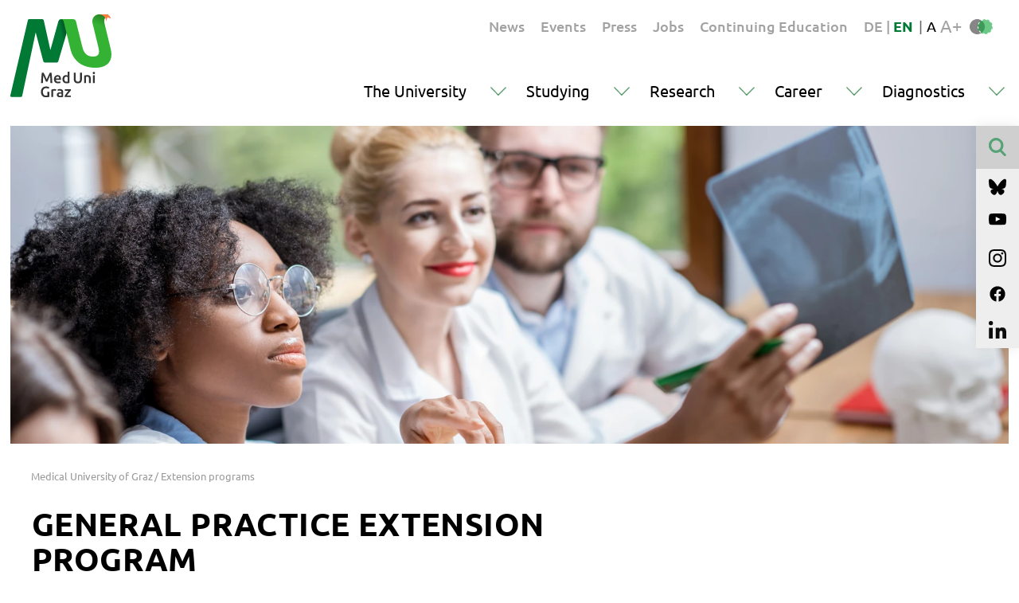

--- FILE ---
content_type: text/html; charset=utf-8
request_url: https://www.medunigraz.at/en/extension-programs/general-practice
body_size: 9038
content:
<!DOCTYPE html>
<html lang="en">
<head>
    <meta charset="utf-8">

<!-- 
	This website is powered by TYPO3 - inspiring people to share!
	TYPO3 is a free open source Content Management Framework initially created by Kasper Skaarhoj and licensed under GNU/GPL.
	TYPO3 is copyright 1998-2026 of Kasper Skaarhoj. Extensions are copyright of their respective owners.
	Information and contribution at https://typo3.org/
-->

<link rel="icon" href="/frontend/favicon.svg" type="image/svg+xml">
<title>General Practice</title>
<meta name="generator" content="TYPO3 CMS">
<meta name="viewport" content="width=device-width, initial-scale=1, shrink-to-fit=no">
<meta property="og:title" content="General Practice">
<meta property="og:image" content="https://www.medunigraz.at/_assets/be1dccdbde5b1bfcebb84ffac9fce5e7/Images/Seo/Default.jpg">
<meta name="twitter:title" content="General Practice">
<meta name="twitter:image" content="https://www.medunigraz.at/_assets/be1dccdbde5b1bfcebb84ffac9fce5e7/Images/Seo/Default.jpg">


<link rel="stylesheet" href="/typo3temp/assets/css/7015c8c4ac5ff815b57530b221005fc6.css?1686289857" media="all">
<link rel="stylesheet" href="/_assets/a37ed37a70129c27440ed675b1cf1184/Css/styles.min.css?1760523973" media="all">
<link rel="stylesheet" href="/_assets/a37ed37a70129c27440ed675b1cf1184/Css/print.min.css?1760523973" media="print">
<link rel="stylesheet" href="/_assets/db5fd2ca3057ef07b5244af171451057/Css/ods_osm.css?1755285502" media="all">



<script src="/_assets/a37ed37a70129c27440ed675b1cf1184/Js/jquery.min.js?1760523973"></script>
<script src="/_assets/a37ed37a70129c27440ed675b1cf1184/Js/bootstrap.bundle.min.js?1760523973"></script>


<link rel="canonical" href="https://www.medunigraz.at/en/extension-programs/general-practice">

<link rel="alternate" hreflang="de" href="https://www.medunigraz.at/erweiterungsstudien/allgemeinmedizin">
<link rel="alternate" hreflang="en" href="https://www.medunigraz.at/en/extension-programs/general-practice">
<link rel="alternate" hreflang="x-default" href="https://www.medunigraz.at/erweiterungsstudien/allgemeinmedizin">
<script>if(typeof _paq==="undefined"||!(_paq instanceof Array))var _paq=[];_paq.push(["setDoNotTrack",true]);_paq.push(["trackPageView"]);_paq.push(["enableLinkTracking"]);(function(){var u="https://piwik.medunigraz.at/";_paq.push(["setTrackerUrl",u+"matomo.php"]);_paq.push(["setSiteId",3]);var d=document,g=d.createElement("script"),s=d.getElementsByTagName("script")[0];g.async=true;g.src=u+"matomo.js";s.parentNode.insertBefore(g,s);})();</script>
<!-- This site is optimized with the Yoast SEO for TYPO3 plugin - https://yoast.com/typo3-extensions-seo/ -->
<script type="application/ld+json">[{"@context":"https:\/\/www.schema.org","@type":"BreadcrumbList","itemListElement":[{"@type":"ListItem","position":1,"item":{"@id":"https:\/\/www.medunigraz.at\/en\/","name":"Medical University of Graz"}},{"@type":"ListItem","position":2,"item":{"@id":"https:\/\/www.medunigraz.at\/en\/test\/quicklinks","name":"Themen STUDIUM"}},{"@type":"ListItem","position":3,"item":{"@id":"https:\/\/www.medunigraz.at\/en\/extension-programs","name":"Extension programs"}},{"@type":"ListItem","position":4,"item":{"@id":"https:\/\/www.medunigraz.at\/en\/extension-programs\/general-practice","name":"General Practice"}}]}]</script>
</head>
<body>
<div class="page-wrapper">
    
<noscript>
    <style>
        .trans {opacity:1 !important;}
    </style>
</noscript>
  <div class="row content-block">
    <div class="header-line">
      <div id="logo-page">
        <a href="/en/">
          <img src="/_assets/a37ed37a70129c27440ed675b1cf1184/Images/logo-meduni-graz.svg" alt="" class="logoimg">
        </a>
      </div>
      <div class="metaline">

     
       <div id="metaNav" class="meta-nav">
    <ul>
    
      
        <li class="nav-item animateAll nav-item-level-0 text-medium ">
          <a href="/en/news-1" class="menu-link menu-link-level0 animateAll">
            News
          </a>
        </li>
      
    
      
        <li class="nav-item animateAll nav-item-level-0 text-medium ">
          <a href="/en/events-1" class="menu-link menu-link-level0 animateAll">
            Events
          </a>
        </li>
      
    
      
        <li class="nav-item animateAll nav-item-level-0 text-medium ">
          <a href="/en/press-releases" class="menu-link menu-link-level0 animateAll">
            Press
          </a>
        </li>
      
    
      
        <li class="nav-item animateAll nav-item-level-0 text-medium ">
          <a href="/en/job-openings" class="menu-link menu-link-level0 animateAll">
            Jobs
          </a>
        </li>
      
    
      
        <li class="nav-item animateAll nav-item-level-0 text-medium ">
          <a href="/en/continuing-education-opportunities" class="menu-link menu-link-level0 animateAll">
            Continuing Education
          </a>
        </li>
      
    
  </ul>
</div>


     
     <div class="metasettings text-medium">
      
  
    
        
          
          
                <span class="langLink">
              <a href="/erweiterungsstudien/allgemeinmedizin">
                DE
              </a>
</span>
            
        
          

            <span class="langsep">|</span>
          
          
                <span class="langLink langLink-active">
              <b>EN</b>
                    </span>
                <div class="langdown"><img src="/_assets/a37ed37a70129c27440ed675b1cf1184/Images/icon-arrow-black-down.svg" alt="" class="arrow"></div>
            
        
      
  


     </div>
          <div class="barrier-free-box">
              <span class="barrierspace">|</span>
              <div class="fontsize">
                  <div class="barrierdown"><img src="/_assets/a37ed37a70129c27440ed675b1cf1184/Images/icon-arrow-black-down.svg" alt="" class="arrow"></div>
                  <span class="fontsizeBTN fontsizeBTN-standard fontsizeBTN-on">A</span>
                  <span class="fontsizeBTN fontsizeBTN-bigger">A+</span>

              </div>
              <div class="contrast">
                  <img src="/_assets/a37ed37a70129c27440ed675b1cf1184/Images/icon-contrast-greenblack.svg" alt="" class="icon-contrast icon-contrast-standard contrast-on" >
                  <img src="/_assets/a37ed37a70129c27440ed675b1cf1184/Images/icon-contrast.svg" alt="" class="icon-contrast icon-contrast-greenblack " >
              </div>
          </div>
          


      </div>

      
      
        <div id="mainMenu" class="main-menu">
  <div class="burgerBTN burgerBTNOpen"><img src="/_assets/a37ed37a70129c27440ed675b1cf1184/Images/icon-burgerbtn.svg" alt="" class="icon-burgerbtn"></div>
  <div class="burgerBTN burgerBTNClose"><img src="/_assets/a37ed37a70129c27440ed675b1cf1184/Images/icon-x-green.svg" alt="" class="icon-burgerbtnx"></div>
  <ul class="hero-menu">
    <div class="hero-menu-closeframe"></div>
    
      
        
        <li class="nav-item animateAll nav-item-level-0 ">
          <a href="/en/the-university" class="menu-link menu-link-level0 animateAll">
            The University<span class="btn-toggle btn-toggle-0"></span>
          </a>

          
            
  <ul class="dropdown-wrap dropdown-wrap-level0 animateAll">
    
      
        

        <li class="nav-item nav-item-level-1   ">
          <span class="menu-link menu-link-level1 animateAll">
            Welcome <span class="btn-toggle btn-toggle-1"></span>
          </span>

          <ul class="dropdown-wrap dropdown-wrap-level1">
            

  
    
        
  <li class="quicklinks">
    <ul class="quicklinks-wrap"><span class="btn-toggle btn-toggle-quicklink"></span>
      <span class="quicklinksHL">Quicklinks</span>
      
        
          <li class="nav-item nav-item-quicklink animateAll ">
            <a href="/en/orientation" class="menu-link menu-link-quick animateAll">
              Orientation
            </a>
          </li>
        
      
        
          <li class="nav-item nav-item-quicklink animateAll ">
            <a href="/en/organisationsdokumente/mitteilungsblatt" class="menu-link menu-link-quick animateAll">
              Newsletter
            </a>
          </li>
        
      
        
          <li class="nav-item nav-item-quicklink animateAll ">
            <a href="/en/meditio" class="menu-link menu-link-quick animateAll">
              MEDitio
            </a>
          </li>
        
      
        
          <li class="nav-item nav-item-quicklink animateAll ">
            <a href="/en/alumni" class="menu-link menu-link-quick animateAll">
              Alumni services
            </a>
          </li>
        
      
        
          <li class="nav-item nav-item-quicklink animateAll ">
            <a href="/en/press-releases" class="menu-link menu-link-quick animateAll">
              Press releases
            </a>
          </li>
        
      
    </ul>
  </li>


      
  
    
        
            <li class="nav-item nav-item-level-2 animateAll ">
              <a href="/en/die-universitaet-im-portraet" class="menu-link menu-link-level2 animateAll ">
                A portrait of the university <span class="btn-toggle btn-toggle-2"></span>
              </a>
            </li>
          
      
  
    
        
            <li class="nav-item nav-item-level-2 animateAll ">
              <a href="/en/strategy-and-vision" class="menu-link menu-link-level2 animateAll ">
                Strategy &amp; vision <span class="btn-toggle btn-toggle-2"></span>
              </a>
            </li>
          
      
  
    
        
            <li class="nav-item nav-item-level-2 animateAll ">
              <a href="/en/medical-science-city-graz" class="menu-link menu-link-level2 animateAll ">
                Medical Science City Graz <span class="btn-toggle btn-toggle-2"></span>
              </a>
            </li>
          
      
  
    
        
            </ul>
            <ul class="dropdown-wrap dropdown-wrap-level1 dropdown-wrap-level1-right">
          
      
  
    
        
            <li class="nav-item nav-item-level-2 animateAll ">
              <a href="/en/university-campus" class="menu-link menu-link-level2 animateAll ">
                University campus <span class="btn-toggle btn-toggle-2"></span>
              </a>
            </li>
          
      
  
    
        
            <li class="nav-item nav-item-level-2 animateAll ">
              <a href="/en/geschichte" class="menu-link menu-link-level2 animateAll ">
                History <span class="btn-toggle btn-toggle-2"></span>
              </a>
            </li>
          
      
  
    
        
            <li class="nav-item nav-item-level-2 animateAll ">
              <a href="/en/facts-figures" class="menu-link menu-link-level2 animateAll ">
                Facts &amp; Figures <span class="btn-toggle btn-toggle-2"></span>
              </a>
            </li>
          
      
  
    
        
            <li class="nav-item nav-item-level-2 animateAll ">
              <a href="/en/informationsbroschueren" class="menu-link menu-link-level2 animateAll ">
                Informational brochures <span class="btn-toggle btn-toggle-2"></span>
              </a>
            </li>
          
      
  



          </ul>
        </li>
      
    
      
        

        <li class="nav-item nav-item-level-1   ">
          <span class="menu-link menu-link-level1 animateAll">
            Who we are <span class="btn-toggle btn-toggle-1"></span>
          </span>

          <ul class="dropdown-wrap dropdown-wrap-level1">
            

  
    
        
  <li class="quicklinks">
    <ul class="quicklinks-wrap"><span class="btn-toggle btn-toggle-quicklink"></span>
      <span class="quicklinksHL">Quicklinks</span>
      
        
          <li class="nav-item nav-item-quicklink animateAll ">
            <a href="https://forschung.medunigraz.at" class="menu-link menu-link-quick animateAll" target="_blank">
              Research Portal
            </a>
          </li>
        
      
        
          <li class="nav-item nav-item-quicklink animateAll ">
            <a href="/en/alumni" class="menu-link menu-link-quick animateAll">
              Alumni services
            </a>
          </li>
        
      
        
          <li class="nav-item nav-item-quicklink animateAll ">
            <a href="/en/organizational-documents" class="menu-link menu-link-quick animateAll">
              Organizational documents
            </a>
          </li>
        
      
        
          <li class="nav-item nav-item-quicklink animateAll ">
            <a href="/en/data-protection" class="menu-link menu-link-quick animateAll">
              Data protection
            </a>
          </li>
        
      
        
          <li class="nav-item nav-item-quicklink animateAll ">
            <a href="https://welcome.medunigraz.at/en/" class="menu-link menu-link-quick animateAll">
              Welcome Center
            </a>
          </li>
        
      
    </ul>
  </li>


      
  
    
        
            <li class="nav-item nav-item-level-2 animateAll ">
              <a href="/en/structure" class="menu-link menu-link-level2 animateAll ">
                Structure of Med Uni Graz <span class="btn-toggle btn-toggle-2"></span>
              </a>
            </li>
          
      
  
    
        
            <li class="nav-item nav-item-level-2 animateAll ">
              <a href="/en/research-centers-and-institutes" class="menu-link menu-link-level2 animateAll ">
                Research centers &amp; institutes <span class="btn-toggle btn-toggle-2"></span>
              </a>
            </li>
          
      
  
    
        
            <li class="nav-item nav-item-level-2 animateAll ">
              <a href="/en/university-departments" class="menu-link menu-link-level2 animateAll ">
                University departments <span class="btn-toggle btn-toggle-2"></span>
              </a>
            </li>
          
      
  
    
        
            </ul>
            <ul class="dropdown-wrap dropdown-wrap-level1 dropdown-wrap-level1-right">
          
      
  
    
        
            <li class="nav-item nav-item-level-2 animateAll ">
              <a href="https://international-office.medunigraz.at/en/" class="menu-link menu-link-level2 animateAll ">
                Internationality <span class="btn-toggle btn-toggle-2"></span>
              </a>
            </li>
          
      
  
    
        
            <li class="nav-item nav-item-level-2 animateAll ">
              <a href="/en/diversity-accessibility" class="menu-link menu-link-level2 animateAll ">
                Diversity &amp; accessibility <span class="btn-toggle btn-toggle-2"></span>
              </a>
            </li>
          
      
  
    
        
            <li class="nav-item nav-item-level-2 animateAll ">
              <a href="/en/family-university" class="menu-link menu-link-level2 animateAll ">
                Family &amp; university <span class="btn-toggle btn-toggle-2"></span>
              </a>
            </li>
          
      
  
    
        
            <li class="nav-item nav-item-level-2 animateAll ">
              <a href="/en/sustainability" class="menu-link menu-link-level2 animateAll ">
                Sustainability <span class="btn-toggle btn-toggle-2"></span>
              </a>
            </li>
          
      
  



          </ul>
        </li>
      
    
      
        

        <li class="nav-item nav-item-level-1   ">
          <span class="menu-link menu-link-level1 animateAll">
            Media &amp; PR <span class="btn-toggle btn-toggle-1"></span>
          </span>

          <ul class="dropdown-wrap dropdown-wrap-level1">
            

  
    
        
  <li class="quicklinks">
    <ul class="quicklinks-wrap"><span class="btn-toggle btn-toggle-quicklink"></span>
      <span class="quicklinksHL">Quicklinks</span>
      
        
          <li class="nav-item nav-item-quicklink animateAll ">
            <a href="/en/facts-figures" class="menu-link menu-link-quick animateAll">
              Facts &amp; Figures
            </a>
          </li>
        
      
        
          <li class="nav-item nav-item-quicklink animateAll ">
            <a href="/en/corporate-design" class="menu-link menu-link-quick animateAll">
              Corporate Design
            </a>
          </li>
        
      
        
          <li class="nav-item nav-item-quicklink animateAll ">
            <a href="" class="menu-link menu-link-quick animateAll">
              Event registration
            </a>
          </li>
        
      
        
          <li class="nav-item nav-item-quicklink animateAll ">
            <a href="/en/organisationsdokumente/mitteilungsblatt" class="menu-link menu-link-quick animateAll">
              Newsletter
            </a>
          </li>
        
      
        
          <li class="nav-item nav-item-quicklink animateAll ">
            <a href="https://forschung.medunigraz.at/" class="menu-link menu-link-quick animateAll" target="_blank">
              Research Portal
            </a>
          </li>
        
      
    </ul>
  </li>


      
  
    
        
            <li class="nav-item nav-item-level-2 animateAll ">
              <a href="/en/press-releases" class="menu-link menu-link-level2 animateAll ">
                Press releases <span class="btn-toggle btn-toggle-2"></span>
              </a>
            </li>
          
      
  
    
        
            <li class="nav-item nav-item-level-2 animateAll ">
              <a href="/en/videos" class="menu-link menu-link-level2 animateAll ">
                Videos <span class="btn-toggle btn-toggle-2"></span>
              </a>
            </li>
          
      
  
    
        
            <li class="nav-item nav-item-level-2 animateAll ">
              <a href="/en/image-pool" class="menu-link menu-link-level2 animateAll ">
                Images <span class="btn-toggle btn-toggle-2"></span>
              </a>
            </li>
          
      
  
    
        
            <li class="nav-item nav-item-level-2 animateAll ">
              <a href="/en/the-university-in-the-media" class="menu-link menu-link-level2 animateAll ">
                The university in the media <span class="btn-toggle btn-toggle-2"></span>
              </a>
            </li>
          
      
  
    
        
            </ul>
            <ul class="dropdown-wrap dropdown-wrap-level1 dropdown-wrap-level1-right">
          
      
  
    
        
            <li class="nav-item nav-item-level-2 animateAll ">
              <a href="/en/meditio" class="menu-link menu-link-level2 animateAll ">
                MEDitio <span class="btn-toggle btn-toggle-2"></span>
              </a>
            </li>
          
      
  
    
        
            <li class="nav-item nav-item-level-2 animateAll ">
              <a href="/en/informationsbroschueren" class="menu-link menu-link-level2 animateAll ">
                Informational brochures <span class="btn-toggle btn-toggle-2"></span>
              </a>
            </li>
          
      
  
    
        
            <li class="nav-item nav-item-level-2 animateAll ">
              <a href="/en/medshop" class="menu-link menu-link-level2 animateAll ">
                MEDshop <span class="btn-toggle btn-toggle-2"></span>
              </a>
            </li>
          
      
  



          </ul>
        </li>
      
    
    <div class="menu-background"></div>
  </ul>


          
        </li>
      
    
      
        
        <li class="nav-item animateAll nav-item-level-0 ">
          <a href="/en/studying" class="menu-link menu-link-level0 animateAll">
            Studying<span class="btn-toggle btn-toggle-0"></span>
          </a>

          
            
  <ul class="dropdown-wrap dropdown-wrap-level0 animateAll">
    
      
        

        <li class="nav-item nav-item-level-1   ">
          <span class="menu-link menu-link-level1 animateAll">
            General <span class="btn-toggle btn-toggle-1"></span>
          </span>

          <ul class="dropdown-wrap dropdown-wrap-level1">
            

  
    
        
  <li class="quicklinks">
    <ul class="quicklinks-wrap"><span class="btn-toggle btn-toggle-quicklink"></span>
      <span class="quicklinksHL">Quicklinks</span>
      
        
          <li class="nav-item nav-item-quicklink animateAll ">
            <a href="/en/entrance-exam" class="menu-link menu-link-quick animateAll">
              Admissions procedure
            </a>
          </li>
        
      
        
          <li class="nav-item nav-item-quicklink animateAll ">
            <a href="https://bibliothek.medunigraz.at/en/" class="menu-link menu-link-quick animateAll">
              University Library
            </a>
          </li>
        
      
        
          <li class="nav-item nav-item-quicklink animateAll ">
            <a href="/en/orientation" class="menu-link menu-link-quick animateAll">
              Orientation
            </a>
          </li>
        
      
        
          <li class="nav-item nav-item-quicklink animateAll ">
            <a href="http://online.medunigraz.at/" class="menu-link menu-link-quick animateAll" target="_blank">
              MEDonline
            </a>
          </li>
        
      
        
          <li class="nav-item nav-item-quicklink animateAll ">
            <a href="http://www.oehmedgraz.at/" class="menu-link menu-link-quick animateAll" target="_blank">
              Austrian National Union of Students (ÖH) Med Graz
            </a>
          </li>
        
      
    </ul>
  </li>


      
  
    
        
            <li class="nav-item nav-item-level-2 animateAll ">
              <a href="/en/degree-programs" class="menu-link menu-link-level2 animateAll ">
                Degree programs <span class="btn-toggle btn-toggle-2"></span>
              </a>
            </li>
          
      
  
    
        
            <li class="nav-item nav-item-level-2 animateAll ">
              <a href="/en/study-guidance/academic-calendar" class="menu-link menu-link-level2 animateAll ">
                Academic calendar <span class="btn-toggle btn-toggle-2"></span>
              </a>
            </li>
          
      
  
    
        
            <li class="nav-item nav-item-level-2 animateAll ">
              <a href="/en/study-guidance/registration-and-admission" class="menu-link menu-link-level2 animateAll ">
                Registration &amp; admission <span class="btn-toggle btn-toggle-2"></span>
              </a>
            </li>
          
      
  
    
        
            </ul>
            <ul class="dropdown-wrap dropdown-wrap-level1 dropdown-wrap-level1-right">
          
      
  
    
        
            <li class="nav-item nav-item-level-2 animateAll ">
              <a href="/en/international-student-mobility" class="menu-link menu-link-level2 animateAll ">
                International student mobility <span class="btn-toggle btn-toggle-2"></span>
              </a>
            </li>
          
      
  
    
        
            <li class="nav-item nav-item-level-2 animateAll ">
              <a href="/en/study-guidance" class="menu-link menu-link-level2 animateAll ">
                Study guidance <span class="btn-toggle btn-toggle-2"></span>
              </a>
            </li>
          
      
  
    
        
            <li class="nav-item nav-item-level-2 animateAll ">
              <a href="/en/facts-figures" class="menu-link menu-link-level2 animateAll ">
                Facts &amp; Figures <span class="btn-toggle btn-toggle-2"></span>
              </a>
            </li>
          
      
  



          </ul>
        </li>
      
    
      
        

        <li class="nav-item nav-item-level-1   ">
          <span class="menu-link menu-link-level1 animateAll">
            Degree programs <span class="btn-toggle btn-toggle-1"></span>
          </span>

          <ul class="dropdown-wrap dropdown-wrap-level1">
            

  
    
        
  <li class="quicklinks">
    <ul class="quicklinks-wrap"><span class="btn-toggle btn-toggle-quicklink"></span>
      <span class="quicklinksHL">Quicklinks</span>
      
        
          <li class="nav-item nav-item-quicklink animateAll ">
            <a href="/en/entrance-exam" class="menu-link menu-link-quick animateAll">
              Admissions procedure
            </a>
          </li>
        
      
        
          <li class="nav-item nav-item-quicklink animateAll ">
            <a href="/en/orientation" class="menu-link menu-link-quick animateAll">
              Orientation
            </a>
          </li>
        
      
        
          <li class="nav-item nav-item-quicklink animateAll ">
            <a href="/en/study-guidance/one-stop-shop" class="menu-link menu-link-quick animateAll">
              One Stop Shop
            </a>
          </li>
        
      
        
          <li class="nav-item nav-item-quicklink animateAll ">
            <a href="https://vmc.medunigraz.at/moodle/login/index.php" class="menu-link menu-link-quick animateAll" target="_blank">
              Moodle
            </a>
          </li>
        
      
        
          <li class="nav-item nav-item-quicklink animateAll ">
            <a href="https://online.medunigraz.at/" class="menu-link menu-link-quick animateAll" target="_blank">
              MEDonline
            </a>
          </li>
        
      
        
          <li class="nav-item nav-item-quicklink animateAll ">
            <a href="http://www.oehmedgraz.at/" class="menu-link menu-link-quick animateAll" target="_blank">
              Austrian National Union of Students (ÖH) Med Graz
            </a>
          </li>
        
      
        
          <li class="nav-item nav-item-quicklink animateAll ">
            <a href="/en/peer2peer" class="menu-link menu-link-quick animateAll">
              Peer2Peer
            </a>
          </li>
        
      
    </ul>
  </li>


      
  
    
        
            <li class="nav-item nav-item-level-2 animateAll ">
              <a href="/en/medicine-diploma" class="menu-link menu-link-level2 animateAll ">
                Medicine <span class="btn-toggle btn-toggle-2"></span>
              </a>
            </li>
          
      
  
    
        
            <li class="nav-item nav-item-level-2 animateAll ">
              <a href="/en/dentistry" class="menu-link menu-link-level2 animateAll ">
                Dentistry <span class="btn-toggle btn-toggle-2"></span>
              </a>
            </li>
          
      
  
    
        
            <li class="nav-item nav-item-level-2 animateAll ">
              <a href="/en/nursing-science" class="menu-link menu-link-level2 animateAll ">
                Nursing science <span class="btn-toggle btn-toggle-2"></span>
              </a>
            </li>
          
      
  
    
        
            <li class="nav-item nav-item-level-2 animateAll ">
              <a href="/en/doctoral-programs" class="menu-link menu-link-level2 animateAll ">
                Doctoral Programs <span class="btn-toggle btn-toggle-2"></span>
              </a>
            </li>
          
      
  
    
        
            </ul>
            <ul class="dropdown-wrap dropdown-wrap-level1 dropdown-wrap-level1-right">
          
      
  
    
        
            <li class="nav-item nav-item-level-2 animateAll ">
              <a href="/en/extension-programs" class="menu-link menu-link-level2 animateAll ">
                Extension programs <span class="btn-toggle btn-toggle-2"></span>
              </a>
            </li>
          
      
  
    
        
            <li class="nav-item nav-item-level-2 animateAll ">
              <a href="/en/continuing-education-opportunities" class="menu-link menu-link-level2 animateAll ">
                Professional development opportunities <span class="btn-toggle btn-toggle-2"></span>
              </a>
            </li>
          
      
  
    
        
            <li class="nav-item nav-item-level-2 animateAll ">
              <a href="/en/international-student-mobility" class="menu-link menu-link-level2 animateAll ">
                International student mobility <span class="btn-toggle btn-toggle-2"></span>
              </a>
            </li>
          
      
  
    
        
            <li class="nav-item nav-item-level-2 animateAll ">
              <a href="https://csc.medunigraz.at/en/" class="menu-link menu-link-level2 animateAll ">
                Clinical Skills Center <span class="btn-toggle btn-toggle-2"></span>
              </a>
            </li>
          
      
  



          </ul>
        </li>
      
    
      
        

        <li class="nav-item nav-item-level-1   ">
          <span class="menu-link menu-link-level1 animateAll">
            Campus life <span class="btn-toggle btn-toggle-1"></span>
          </span>

          <ul class="dropdown-wrap dropdown-wrap-level1">
            

  
    
        
  <li class="quicklinks">
    <ul class="quicklinks-wrap"><span class="btn-toggle btn-toggle-quicklink"></span>
      <span class="quicklinksHL">Quicklinks</span>
      
        
          <li class="nav-item nav-item-quicklink animateAll ">
            <a href="/en/orientation" class="menu-link menu-link-quick animateAll">
              Orientation
            </a>
          </li>
        
      
        
          <li class="nav-item nav-item-quicklink animateAll ">
            <a href="https://online.medunigraz.at" class="menu-link menu-link-quick animateAll" target="_blank">
              MEDonline
            </a>
          </li>
        
      
        
          <li class="nav-item nav-item-quicklink animateAll ">
            <a href="http://www.oehmedgraz.at/" class="menu-link menu-link-quick animateAll" target="_blank">
              Austrian National Union of Students (ÖH) Med Graz
            </a>
          </li>
        
      
        
          <li class="nav-item nav-item-quicklink animateAll ">
            <a href="" class="menu-link menu-link-quick animateAll">
              Event registration
            </a>
          </li>
        
      
        
          <li class="nav-item nav-item-quicklink animateAll ">
            <a href="https://www.medunigraz.at/11580" class="menu-link menu-link-quick animateAll" target="_blank">
              MEDonline
            </a>
          </li>
        
      
        
          <li class="nav-item nav-item-quicklink animateAll ">
            <a href="/en/peer2peer" class="menu-link menu-link-quick animateAll">
              Peer2Peer
            </a>
          </li>
        
      
    </ul>
  </li>


      
  
    
        
            <li class="nav-item nav-item-level-2 animateAll ">
              <a href="/en/university-campus" class="menu-link menu-link-level2 animateAll ">
                University campus <span class="btn-toggle btn-toggle-2"></span>
              </a>
            </li>
          
      
  
    
        
            <li class="nav-item nav-item-level-2 animateAll ">
              <a href="/en/orientation" class="menu-link menu-link-level2 animateAll ">
                Orientation <span class="btn-toggle btn-toggle-2"></span>
              </a>
            </li>
          
      
  
    
        
            <li class="nav-item nav-item-level-2 animateAll ">
              <a href="https://bibliothek.medunigraz.at/en/" class="menu-link menu-link-level2 animateAll ">
                University Library <span class="btn-toggle btn-toggle-2"></span>
              </a>
            </li>
          
      
  
    
        
            <li class="nav-item nav-item-level-2 animateAll ">
              <a href="/en/food-shopping" class="menu-link menu-link-level2 animateAll ">
                Food &amp; shopping <span class="btn-toggle btn-toggle-2"></span>
              </a>
            </li>
          
      
  
    
        
            <li class="nav-item nav-item-level-2 animateAll ">
              <a href="/en/diversity-accessibility" class="menu-link menu-link-level2 animateAll ">
                Diversity &amp; accessibility <span class="btn-toggle btn-toggle-2"></span>
              </a>
            </li>
          
      
  
    
        
            </ul>
            <ul class="dropdown-wrap dropdown-wrap-level1 dropdown-wrap-level1-right">
          
      
  
    
        
            <li class="nav-item nav-item-level-2 animateAll ">
              <a href="/en/extracurricular-activities" class="menu-link menu-link-level2 animateAll ">
                Extracurricular activities <span class="btn-toggle btn-toggle-2"></span>
              </a>
            </li>
          
      
  
    
        
            <li class="nav-item nav-item-level-2 animateAll ">
              <a href="/en/family-university" class="menu-link menu-link-level2 animateAll ">
                Family &amp; university <span class="btn-toggle btn-toggle-2"></span>
              </a>
            </li>
          
      
  
    
        
            <li class="nav-item nav-item-level-2 animateAll ">
              <a href="/en/graz-a-livable-city" class="menu-link menu-link-level2 animateAll ">
                Graz, a livable city <span class="btn-toggle btn-toggle-2"></span>
              </a>
            </li>
          
      
  



          </ul>
        </li>
      
    
    <div class="menu-background"></div>
  </ul>


          
        </li>
      
    
      
        
        <li class="nav-item animateAll nav-item-level-0 ">
          <a href="/en/research-fields" class="menu-link menu-link-level0 animateAll">
            Research<span class="btn-toggle btn-toggle-0"></span>
          </a>

          
            
  <ul class="dropdown-wrap dropdown-wrap-level0 animateAll">
    
      
        

        <li class="nav-item nav-item-level-1   ">
          <span class="menu-link menu-link-level1 animateAll">
            Profile <span class="btn-toggle btn-toggle-1"></span>
          </span>

          <ul class="dropdown-wrap dropdown-wrap-level1">
            

  
    
        
  <li class="quicklinks">
    <ul class="quicklinks-wrap"><span class="btn-toggle btn-toggle-quicklink"></span>
      <span class="quicklinksHL">Quicklinks</span>
      
        
          <li class="nav-item nav-item-quicklink animateAll ">
            <a href="https://forschung.medunigraz.at" class="menu-link menu-link-quick animateAll" target="_blank">
              Research Portal
            </a>
          </li>
        
      
        
          <li class="nav-item nav-item-quicklink animateAll ">
            <a href="https://www.mefograz.at/" class="menu-link menu-link-quick animateAll" target="_blank">
              MEFO Graz
            </a>
          </li>
        
      
    </ul>
  </li>


      
  
    
        
            <li class="nav-item nav-item-level-2 animateAll ">
              <a href="/en/flagship" class="menu-link menu-link-level2 animateAll ">
                Flagship <span class="btn-toggle btn-toggle-2"></span>
              </a>
            </li>
          
      
  
    
        
            <li class="nav-item nav-item-level-2 animateAll ">
              <a href="/en/research-fields" class="menu-link menu-link-level2 animateAll ">
                Research areas <span class="btn-toggle btn-toggle-2"></span>
              </a>
            </li>
          
      
  
    
        
            <li class="nav-item nav-item-level-2 animateAll ">
              <a href="/en/research-units" class="menu-link menu-link-level2 animateAll ">
                Research units <span class="btn-toggle btn-toggle-2"></span>
              </a>
            </li>
          
      
  
    
        
            <li class="nav-item nav-item-level-2 animateAll ">
              <a href="/en/research-projects" class="menu-link menu-link-level2 animateAll ">
                Research projects <span class="btn-toggle btn-toggle-2"></span>
              </a>
            </li>
          
      
  
    
        
            <li class="nav-item nav-item-level-2 animateAll ">
              <a href="/en/research-achievements" class="menu-link menu-link-level2 animateAll ">
                Research achievements <span class="btn-toggle btn-toggle-2"></span>
              </a>
            </li>
          
      
  
    
        
            </ul>
            <ul class="dropdown-wrap dropdown-wrap-level1 dropdown-wrap-level1-right">
          
      
  
    
        
            <li class="nav-item nav-item-level-2 animateAll ">
              <a href="/en/research-centers-and-institutes" class="menu-link menu-link-level2 animateAll ">
                Research centers &amp; institutes <span class="btn-toggle btn-toggle-2"></span>
              </a>
            </li>
          
      
  
    
        
            <li class="nav-item nav-item-level-2 animateAll ">
              <a href="/en/university-departments" class="menu-link menu-link-level2 animateAll ">
                University departments <span class="btn-toggle btn-toggle-2"></span>
              </a>
            </li>
          
      
  
    
        
            <li class="nav-item nav-item-level-2 animateAll ">
              <a href="/en/facts-figures" class="menu-link menu-link-level2 animateAll ">
                Facts &amp; Figures <span class="btn-toggle btn-toggle-2"></span>
              </a>
            </li>
          
      
  



          </ul>
        </li>
      
    
      
        

        <li class="nav-item nav-item-level-1   ">
          <span class="menu-link menu-link-level1 animateAll">
            Infrastructure <span class="btn-toggle btn-toggle-1"></span>
          </span>

          <ul class="dropdown-wrap dropdown-wrap-level1">
            

  
    
        
  <li class="quicklinks">
    <ul class="quicklinks-wrap"><span class="btn-toggle btn-toggle-quicklink"></span>
      <span class="quicklinksHL">Quicklinks</span>
      
        
          <li class="nav-item nav-item-quicklink animateAll ">
            <a href="https://forschung.medunigraz.at" class="menu-link menu-link-quick animateAll" target="_blank">
              Research Portal
            </a>
          </li>
        
      
        
          <li class="nav-item nav-item-quicklink animateAll ">
            <a href="/en/orientation" class="menu-link menu-link-quick animateAll">
              Orientation
            </a>
          </li>
        
      
        
          <li class="nav-item nav-item-quicklink animateAll ">
            <a href="https://zmf.medunigraz.at/en/merag" class="menu-link menu-link-quick animateAll">
              Medical Research Academy Graz
            </a>
          </li>
        
      
    </ul>
  </li>


      
  
    
        
            <li class="nav-item nav-item-level-2 animateAll ">
              <a href="/en/research-centers-and-institutes" class="menu-link menu-link-level2 animateAll ">
                Research centers &amp; institutes <span class="btn-toggle btn-toggle-2"></span>
              </a>
            </li>
          
      
  
    
        
            <li class="nav-item nav-item-level-2 animateAll ">
              <a href="/en/university-departments" class="menu-link menu-link-level2 animateAll ">
                University departments <span class="btn-toggle btn-toggle-2"></span>
              </a>
            </li>
          
      
  
    
        
            <li class="nav-item nav-item-level-2 animateAll ">
              <a href="https://bibliothek.medunigraz.at/en/" class="menu-link menu-link-level2 animateAll ">
                University Library <span class="btn-toggle btn-toggle-2"></span>
              </a>
            </li>
          
      
  
    
        
            </ul>
            <ul class="dropdown-wrap dropdown-wrap-level1 dropdown-wrap-level1-right">
          
      
  
    
        
            <li class="nav-item nav-item-level-2 animateAll ">
              <a href="https://biobank.medunigraz.at/en/" class="menu-link menu-link-level2 animateAll ">
                Biobank Graz <span class="btn-toggle btn-toggle-2"></span>
              </a>
            </li>
          
      
  
    
        
            <li class="nav-item nav-item-level-2 animateAll ">
              <a href="https://zmf.medunigraz.at/en/" class="menu-link menu-link-level2 animateAll ">
                Center for Medical Research <span class="btn-toggle btn-toggle-2"></span>
              </a>
            </li>
          
      
  
    
        
            <li class="nav-item nav-item-level-2 animateAll ">
              <a href="https://biomedizinische-forschung.medunigraz.at/en/" class="menu-link menu-link-level2 animateAll ">
                Biomedical Research <span class="btn-toggle btn-toggle-2"></span>
              </a>
            </li>
          
      
  
    
        
            <li class="nav-item nav-item-level-2 animateAll ">
              <a href="/en/center-for-knowledge-and-technology-transfer-in-medicine" class="menu-link menu-link-level2 animateAll ">
                Center for Knowledge Transfer in Medicine <span class="btn-toggle btn-toggle-2"></span>
              </a>
            </li>
          
      
  



          </ul>
        </li>
      
    
      
        

        <li class="nav-item nav-item-level-1   ">
          <span class="menu-link menu-link-level1 animateAll">
            Cooperations <span class="btn-toggle btn-toggle-1"></span>
          </span>

          <ul class="dropdown-wrap dropdown-wrap-level1">
            

  
    
        
  <li class="quicklinks">
    <ul class="quicklinks-wrap"><span class="btn-toggle btn-toggle-quicklink"></span>
      <span class="quicklinksHL">Quicklinks</span>
      
        
          <li class="nav-item nav-item-quicklink animateAll ">
            <a href="https://biotechmedgraz.at" class="menu-link menu-link-quick animateAll" target="_blank">
              BioTechMed-Graz
            </a>
          </li>
        
      
        
          <li class="nav-item nav-item-quicklink animateAll ">
            <a href="https://www.sciencepark.at/" class="menu-link menu-link-quick animateAll" target="_blank">
              Science Park
            </a>
          </li>
        
      
        
          <li class="nav-item nav-item-quicklink animateAll ">
            <a href="https://www.humantechnology.at" class="menu-link menu-link-quick animateAll" target="_blank">
              HTS
            </a>
          </li>
        
      
    </ul>
  </li>


      
  
    
        
            <li class="nav-item nav-item-level-2 animateAll ">
              <a href="/en/kooperationen-forschung/universities-and-higher-education-institutions" class="menu-link menu-link-level2 animateAll ">
                Universities <span class="btn-toggle btn-toggle-2"></span>
              </a>
            </li>
          
      
  
    
        
            <li class="nav-item nav-item-level-2 animateAll ">
              <a href="/en/kooperationen-forschung/business-industry" class="menu-link menu-link-level2 animateAll ">
                Business &amp; industry <span class="btn-toggle btn-toggle-2"></span>
              </a>
            </li>
          
      
  
    
        
            <li class="nav-item nav-item-level-2 animateAll ">
              <a href="/en/kooperationen-forschung/networks-clusters" class="menu-link menu-link-level2 animateAll ">
                Networks &amp; clusters <span class="btn-toggle btn-toggle-2"></span>
              </a>
            </li>
          
      
  
    
        
            </ul>
            <ul class="dropdown-wrap dropdown-wrap-level1 dropdown-wrap-level1-right">
          
      
  
    
        
            <li class="nav-item nav-item-level-2 animateAll ">
              <a href="/en/international-staff-mobility" class="menu-link menu-link-level2 animateAll ">
                International mobility <span class="btn-toggle btn-toggle-2"></span>
              </a>
            </li>
          
      
  
    
        
            <li class="nav-item nav-item-level-2 animateAll ">
              <a href="/en/kooperationen-forschung/citizen-science" class="menu-link menu-link-level2 animateAll ">
                Citizen Science <span class="btn-toggle btn-toggle-2"></span>
              </a>
            </li>
          
      
  



          </ul>
        </li>
      
    
      
        

        <li class="nav-item nav-item-level-1   ">
          <span class="menu-link menu-link-level1 animateAll">
            Services <span class="btn-toggle btn-toggle-1"></span>
          </span>

          <ul class="dropdown-wrap dropdown-wrap-level1">
            

  
    
        
  <li class="quicklinks">
    <ul class="quicklinks-wrap"><span class="btn-toggle btn-toggle-quicklink"></span>
      <span class="quicklinksHL">Quicklinks</span>
      
        
          <li class="nav-item nav-item-quicklink animateAll ">
            <a href="https://forschung.medunigraz.at" class="menu-link menu-link-quick animateAll" target="_blank">
              Research Portal
            </a>
          </li>
        
      
        
          <li class="nav-item nav-item-quicklink animateAll ">
            <a href="https://biobank.medunigraz.at/en/" class="menu-link menu-link-quick animateAll">
              Biobank Graz
            </a>
          </li>
        
      
        
          <li class="nav-item nav-item-quicklink animateAll ">
            <a href="https://zmf.medunigraz.at/en/" class="menu-link menu-link-quick animateAll">
              Center for Medical Research
            </a>
          </li>
        
      
        
          <li class="nav-item nav-item-quicklink animateAll ">
            <a href="https://biomedizinische-forschung.medunigraz.at/en/" class="menu-link menu-link-quick animateAll">
              Biomedical Research
            </a>
          </li>
        
      
        
          <li class="nav-item nav-item-quicklink animateAll ">
            <a href="https://bibliothek.medunigraz.at/en/" class="menu-link menu-link-quick animateAll">
              University Library
            </a>
          </li>
        
      
    </ul>
  </li>


      
  
    
        
            <li class="nav-item nav-item-level-2 animateAll ">
              <a href="/en/services-for-researchers" class="menu-link menu-link-level2 animateAll ">
                Services for researchers <span class="btn-toggle btn-toggle-2"></span>
              </a>
            </li>
          
      
  
    
        
            <li class="nav-item nav-item-level-2 animateAll ">
              <a href="/en/services-for-companies" class="menu-link menu-link-level2 animateAll ">
                Services for companies <span class="btn-toggle btn-toggle-2"></span>
              </a>
            </li>
          
      
  
    
        
            <li class="nav-item nav-item-level-2 animateAll ">
              <a href="/en/good-scientific-practice" class="menu-link menu-link-level2 animateAll ">
                Good Scientific Practice <span class="btn-toggle btn-toggle-2"></span>
              </a>
            </li>
          
      
  
    
        
            <li class="nav-item nav-item-level-2 animateAll ">
              <a href="/en/quality-management-in-research" class="menu-link menu-link-level2 animateAll ">
                Quality management <span class="btn-toggle btn-toggle-2"></span>
              </a>
            </li>
          
      
  
    
        
            <li class="nav-item nav-item-level-2 animateAll ">
              <a href="/en/clinical-trials" class="menu-link menu-link-level2 animateAll ">
                Clinical trials <span class="btn-toggle btn-toggle-2"></span>
              </a>
            </li>
          
      
  
    
        
            </ul>
            <ul class="dropdown-wrap dropdown-wrap-level1 dropdown-wrap-level1-right">
          
      
  
    
        
            <li class="nav-item nav-item-level-2 animateAll ">
              <a href="" class="menu-link menu-link-level2 animateAll ">
                Ethics Committee <span class="btn-toggle btn-toggle-2"></span>
              </a>
            </li>
          
      
  
    
        
            <li class="nav-item nav-item-level-2 animateAll ">
              <a href="/en/continuing-education-opportunities" class="menu-link menu-link-level2 animateAll ">
                Professional development opportunities <span class="btn-toggle btn-toggle-2"></span>
              </a>
            </li>
          
      
  
    
        
            <li class="nav-item nav-item-level-2 animateAll ">
              <a href="/en/research-portal-1" class="menu-link menu-link-level2 animateAll ">
                Research Portal <span class="btn-toggle btn-toggle-2"></span>
              </a>
            </li>
          
      
  
    
        
            <li class="nav-item nav-item-level-2 animateAll ">
              <a href="https://welcome.medunigraz.at/en/" class="menu-link menu-link-level2 animateAll ">
                Welcome Center <span class="btn-toggle btn-toggle-2"></span>
              </a>
            </li>
          
      
  



          </ul>
        </li>
      
    
    <div class="menu-background"></div>
  </ul>


          
        </li>
      
    
      
        
        <li class="nav-item animateAll nav-item-level-0 ">
          <a href="/en/career" class="menu-link menu-link-level0 animateAll">
            Career<span class="btn-toggle btn-toggle-0"></span>
          </a>

          
            
  <ul class="dropdown-wrap dropdown-wrap-level0 animateAll">
    
      
        

        <li class="nav-item nav-item-level-1   ">
          <span class="menu-link menu-link-level1 animateAll">
            Med Uni Graz as an Employer <span class="btn-toggle btn-toggle-1"></span>
          </span>

          <ul class="dropdown-wrap dropdown-wrap-level1">
            

  
    
        
  <li class="quicklinks">
    <ul class="quicklinks-wrap"><span class="btn-toggle btn-toggle-quicklink"></span>
      <span class="quicklinksHL">Quicklinks</span>
      
        
          <li class="nav-item nav-item-quicklink animateAll ">
            <a href="/en/career-opportunities/collective-agreement-salaries" class="menu-link menu-link-quick animateAll">
              Collective agreement &amp; salaries
            </a>
          </li>
        
      
        
          <li class="nav-item nav-item-quicklink animateAll ">
            <a href="https://welcome.medunigraz.at/en/" class="menu-link menu-link-quick animateAll">
              Welcome Center
            </a>
          </li>
        
      
        
          <li class="nav-item nav-item-quicklink animateAll ">
            <a href="/en/organisationsdokumente/mitteilungsblatt" class="menu-link menu-link-quick animateAll">
              Newsletter
            </a>
          </li>
        
      
        
          <li class="nav-item nav-item-quicklink animateAll ">
            <a href="/en/organizational-documents" class="menu-link menu-link-quick animateAll">
              Organizational documents
            </a>
          </li>
        
      
        
          <li class="nav-item nav-item-quicklink animateAll ">
            <a href="/en/informationsbroschueren" class="menu-link menu-link-quick animateAll">
              Informational brochures
            </a>
          </li>
        
      
    </ul>
  </li>


      
  
    
        
            <li class="nav-item nav-item-level-2 animateAll ">
              <a href="/en/career-opportunities" class="menu-link menu-link-level2 animateAll ">
                Career opportunities <span class="btn-toggle btn-toggle-2"></span>
              </a>
            </li>
          
      
  
    
        
            <li class="nav-item nav-item-level-2 animateAll ">
              <a href="/en/university-campus" class="menu-link menu-link-level2 animateAll ">
                University campus <span class="btn-toggle btn-toggle-2"></span>
              </a>
            </li>
          
      
  
    
        
            <li class="nav-item nav-item-level-2 animateAll ">
              <a href="/en/research-infrastructure" class="menu-link menu-link-level2 animateAll ">
                Research infrastructure <span class="btn-toggle btn-toggle-2"></span>
              </a>
            </li>
          
      
  
    
        
            <li class="nav-item nav-item-level-2 animateAll ">
              <a href="/en/university-hospital-graz" class="menu-link menu-link-level2 animateAll ">
                University Hospital Graz <span class="btn-toggle btn-toggle-2"></span>
              </a>
            </li>
          
      
  
    
        
            </ul>
            <ul class="dropdown-wrap dropdown-wrap-level1 dropdown-wrap-level1-right">
          
      
  
    
        
            <li class="nav-item nav-item-level-2 animateAll ">
              <a href="/en/apprenticeships" class="menu-link menu-link-level2 animateAll ">
                Apprenticeships <span class="btn-toggle btn-toggle-2"></span>
              </a>
            </li>
          
      
  
    
        
            <li class="nav-item nav-item-level-2 animateAll ">
              <a href="/en/professional-development-health-promotion-opportunities" class="menu-link menu-link-level2 animateAll ">
                Internal professional development &amp; health promotion opportunities <span class="btn-toggle btn-toggle-2"></span>
              </a>
            </li>
          
      
  
    
        
            <li class="nav-item nav-item-level-2 animateAll ">
              <a href="/en/dual-career-service" class="menu-link menu-link-level2 animateAll ">
                Dual Career Service <span class="btn-toggle btn-toggle-2"></span>
              </a>
            </li>
          
      
  
    
        
            <li class="nav-item nav-item-level-2 animateAll ">
              <a href="/en/job-openings" class="menu-link menu-link-level2 animateAll ">
                Job openings <span class="btn-toggle btn-toggle-2"></span>
              </a>
            </li>
          
      
  



          </ul>
        </li>
      
    
      
        

        <li class="nav-item nav-item-level-1   ">
          <span class="menu-link menu-link-level1 animateAll">
            Educational Opportunities <span class="btn-toggle btn-toggle-1"></span>
          </span>

          <ul class="dropdown-wrap dropdown-wrap-level1">
            

  
    
        
  <li class="quicklinks">
    <ul class="quicklinks-wrap"><span class="btn-toggle btn-toggle-quicklink"></span>
      <span class="quicklinksHL">Quicklinks</span>
      
        
          <li class="nav-item nav-item-quicklink animateAll ">
            <a href="/en/job-openings" class="menu-link menu-link-quick animateAll">
              Job openings
            </a>
          </li>
        
      
        
          <li class="nav-item nav-item-quicklink animateAll ">
            <a href="/en/professional-development-health-promotion-opportunities" class="menu-link menu-link-quick animateAll">
              Internal professional development
            </a>
          </li>
        
      
        
          <li class="nav-item nav-item-quicklink animateAll ">
            <a href="/en/professional-development-health-promotion-opportunities" class="menu-link menu-link-quick animateAll">
              Health promotion opportunities
            </a>
          </li>
        
      
        
          <li class="nav-item nav-item-quicklink animateAll ">
            <a href="/en/awards" class="menu-link menu-link-quick animateAll">
              Awards
            </a>
          </li>
        
      
    </ul>
  </li>


      
  
    
        
            <li class="nav-item nav-item-level-2 animateAll ">
              <a href="/en/doctoral-programs/phd-programm" class="menu-link menu-link-level2 animateAll ">
                PhD programs and medical science <span class="btn-toggle btn-toggle-2"></span>
              </a>
            </li>
          
      
  
    
        
            <li class="nav-item nav-item-level-2 animateAll ">
              <a href="/en/medical-specialist-training" class="menu-link menu-link-level2 animateAll ">
                Specialist education <span class="btn-toggle btn-toggle-2"></span>
              </a>
            </li>
          
      
  
    
        
            <li class="nav-item nav-item-level-2 animateAll ">
              <a href="/en/postdoc" class="menu-link menu-link-level2 animateAll ">
                PostDoc <span class="btn-toggle btn-toggle-2"></span>
              </a>
            </li>
          
      
  
    
        
            <li class="nav-item nav-item-level-2 animateAll ">
              <a href="/en/habilitation" class="menu-link menu-link-level2 animateAll ">
                Habilitations <span class="btn-toggle btn-toggle-2"></span>
              </a>
            </li>
          
      
  
    
        
            <li class="nav-item nav-item-level-2 animateAll ">
              <a href="/en/apprenticeships" class="menu-link menu-link-level2 animateAll ">
                Apprenticeships <span class="btn-toggle btn-toggle-2"></span>
              </a>
            </li>
          
      
  
    
        
            </ul>
            <ul class="dropdown-wrap dropdown-wrap-level1 dropdown-wrap-level1-right">
          
      
  
    
        
            <li class="nav-item nav-item-level-2 animateAll ">
              <a href="/en/career-paths" class="menu-link menu-link-level2 animateAll ">
                Career paths <span class="btn-toggle btn-toggle-2"></span>
              </a>
            </li>
          
      
  
    
        
            <li class="nav-item nav-item-level-2 animateAll ">
              <a href="/en/continuing-education-opportunities" class="menu-link menu-link-level2 animateAll ">
                Professional development opportunities <span class="btn-toggle btn-toggle-2"></span>
              </a>
            </li>
          
      
  
    
        
            <li class="nav-item nav-item-level-2 animateAll ">
              <a href="/en/international-staff-mobility" class="menu-link menu-link-level2 animateAll ">
                International mobility <span class="btn-toggle btn-toggle-2"></span>
              </a>
            </li>
          
      
  



          </ul>
        </li>
      
    
      
        

        <li class="nav-item nav-item-level-1   ">
          <span class="menu-link menu-link-level1 animateAll">
            Work Environment <span class="btn-toggle btn-toggle-1"></span>
          </span>

          <ul class="dropdown-wrap dropdown-wrap-level1">
            

  
    
        
  <li class="quicklinks">
    <ul class="quicklinks-wrap"><span class="btn-toggle btn-toggle-quicklink"></span>
      <span class="quicklinksHL">Quicklinks</span>
      
        
          <li class="nav-item nav-item-quicklink animateAll ">
            <a href="/en/career-opportunities" class="menu-link menu-link-quick animateAll">
              Career &amp; development opportunities
            </a>
          </li>
        
      
        
          <li class="nav-item nav-item-quicklink animateAll ">
            <a href="/en/representations" class="menu-link menu-link-quick animateAll">
              Employee representation
            </a>
          </li>
        
      
        
          <li class="nav-item nav-item-quicklink animateAll ">
            <a href="/en/orientation" class="menu-link menu-link-quick animateAll">
              Orientation
            </a>
          </li>
        
      
        
          <li class="nav-item nav-item-quicklink animateAll ">
            <a href="/en/awards" class="menu-link menu-link-quick animateAll">
              Awards
            </a>
          </li>
        
      
    </ul>
  </li>


      
  
    
        
            <li class="nav-item nav-item-level-2 animateAll ">
              <a href="/en/diversity-accessibility" class="menu-link menu-link-level2 animateAll ">
                Diversity &amp; accessibility <span class="btn-toggle btn-toggle-2"></span>
              </a>
            </li>
          
      
  
    
        
            <li class="nav-item nav-item-level-2 animateAll ">
              <a href="/en/family-university" class="menu-link menu-link-level2 animateAll ">
                Family &amp; university <span class="btn-toggle btn-toggle-2"></span>
              </a>
            </li>
          
      
  
    
        
            <li class="nav-item nav-item-level-2 animateAll ">
              <a href="/en/mobility" class="menu-link menu-link-level2 animateAll ">
                Mobility <span class="btn-toggle btn-toggle-2"></span>
              </a>
            </li>
          
      
  
    
        
            </ul>
            <ul class="dropdown-wrap dropdown-wrap-level1 dropdown-wrap-level1-right">
          
      
  
    
        
            <li class="nav-item nav-item-level-2 animateAll ">
              <a href="/en/university-campus" class="menu-link menu-link-level2 animateAll ">
                University campus <span class="btn-toggle btn-toggle-2"></span>
              </a>
            </li>
          
      
  
    
        
            <li class="nav-item nav-item-level-2 animateAll ">
              <a href="/en/graz-a-livable-city" class="menu-link menu-link-level2 animateAll ">
                Graz, a livable city <span class="btn-toggle btn-toggle-2"></span>
              </a>
            </li>
          
      
  
    
        
            <li class="nav-item nav-item-level-2 animateAll ">
              <a href="/en/facts-figures" class="menu-link menu-link-level2 animateAll ">
                Facts &amp; Figures <span class="btn-toggle btn-toggle-2"></span>
              </a>
            </li>
          
      
  



          </ul>
        </li>
      
    
      
        

        <li class="nav-item nav-item-level-1   ">
          <span class="menu-link menu-link-level1 animateAll">
            Job openings <span class="btn-toggle btn-toggle-1"></span>
          </span>

          <ul class="dropdown-wrap dropdown-wrap-level1">
            

  
    
        
  <li class="quicklinks">
    <ul class="quicklinks-wrap"><span class="btn-toggle btn-toggle-quicklink"></span>
      <span class="quicklinksHL">Quicklinks</span>
      
        
          <li class="nav-item nav-item-quicklink animateAll ">
            <a href="/en/career-opportunities/collective-agreement-salaries" class="menu-link menu-link-quick animateAll">
              Collective agreement &amp; salaries
            </a>
          </li>
        
      
        
          <li class="nav-item nav-item-quicklink animateAll ">
            <a href="/en/organisationsdokumente/mitteilungsblatt" class="menu-link menu-link-quick animateAll">
              Newsletter
            </a>
          </li>
        
      
        
          <li class="nav-item nav-item-quicklink animateAll ">
            <a href="/en/career-opportunities" class="menu-link menu-link-quick animateAll">
              Career &amp; development opportunities
            </a>
          </li>
        
      
    </ul>
  </li>


      
  
    
        
            <li class="nav-item nav-item-level-2 animateAll ">
              <a href="/en/job-openings/university-professorships" class="menu-link menu-link-level2 animateAll ">
                University professorships <span class="btn-toggle btn-toggle-2"></span>
              </a>
            </li>
          
      
  
    
        
            <li class="nav-item nav-item-level-2 animateAll ">
              <a href="/en/job-openings/tenure-track-professorships" class="menu-link menu-link-level2 animateAll ">
                Tenure track professorship <span class="btn-toggle btn-toggle-2"></span>
              </a>
            </li>
          
      
  
    
        
            <li class="nav-item nav-item-level-2 animateAll ">
              <a href="/en/doctoral-programs/phd-programm/phd-application-and-admission" class="menu-link menu-link-level2 animateAll ">
                PhD <span class="btn-toggle btn-toggle-2"></span>
              </a>
            </li>
          
      
  
    
        
            <li class="nav-item nav-item-level-2 animateAll ">
              <a href="/en/job-openings/academic-university-staff-medical" class="menu-link menu-link-level2 animateAll ">
                Academic university staff (medical) <span class="btn-toggle btn-toggle-2"></span>
              </a>
            </li>
          
      
  
    
        
            </ul>
            <ul class="dropdown-wrap dropdown-wrap-level1 dropdown-wrap-level1-right">
          
      
  
    
        
            <li class="nav-item nav-item-level-2 animateAll ">
              <a href="/en/job-openings/academic-university-staff-non-medical" class="menu-link menu-link-level2 animateAll ">
                Academic university staff (non-medical) <span class="btn-toggle btn-toggle-2"></span>
              </a>
            </li>
          
      
  
    
        
            <li class="nav-item nav-item-level-2 animateAll ">
              <a href="/en/job-openings/general-university-staff" class="menu-link menu-link-level2 animateAll ">
                General university staff <span class="btn-toggle btn-toggle-2"></span>
              </a>
            </li>
          
      
  
    
        
            <li class="nav-item nav-item-level-2 animateAll ">
              <a href="/en/job-openings/scientific-support" class="menu-link menu-link-level2 animateAll ">
                Scientific Support <span class="btn-toggle btn-toggle-2"></span>
              </a>
            </li>
          
      
  
    
        
            <li class="nav-item nav-item-level-2 animateAll ">
              <a href="/en/job-openings/apprenticeships" class="menu-link menu-link-level2 animateAll ">
                Apprenticeships <span class="btn-toggle btn-toggle-2"></span>
              </a>
            </li>
          
      
  



          </ul>
        </li>
      
    
    <div class="menu-background"></div>
  </ul>


          
        </li>
      
    
      
        
        <li class="nav-item animateAll nav-item-level-0 ">
          <a href="/en/diagnostics" class="menu-link menu-link-level0 animateAll">
            Diagnostics<span class="btn-toggle btn-toggle-0"></span>
          </a>

          
            
  <ul class="dropdown-wrap dropdown-wrap-level0 animateAll">
    
      
        

        <li class="nav-item nav-item-level-1   ">
          <span class="menu-link menu-link-level1 animateAll">
            Patients <span class="btn-toggle btn-toggle-1"></span>
          </span>

          <ul class="dropdown-wrap dropdown-wrap-level1">
            

  
    
        
  <li class="quicklinks">
    <ul class="quicklinks-wrap"><span class="btn-toggle btn-toggle-quicklink"></span>
      <span class="quicklinksHL">Quicklinks</span>
      
        
          <li class="nav-item nav-item-quicklink animateAll ">
            <a href="/en/university-hospital-graz" class="menu-link menu-link-quick animateAll">
              University Hospital Graz
            </a>
          </li>
        
      
        
          <li class="nav-item nav-item-quicklink animateAll ">
            <a href="/en/university-centers" class="menu-link menu-link-quick animateAll">
              University centers
            </a>
          </li>
        
      
        
          <li class="nav-item nav-item-quicklink animateAll ">
            <a href="/en/informationsbroschueren" class="menu-link menu-link-quick animateAll">
              Informational brochures
            </a>
          </li>
        
      
    </ul>
  </li>


      
  
    
        
            <li class="nav-item nav-item-level-2 animateAll ">
              <a href="/en/university-departments" class="menu-link menu-link-level2 animateAll ">
                University departments <span class="btn-toggle btn-toggle-2"></span>
              </a>
            </li>
          
      
  
    
        
            <li class="nav-item nav-item-level-2 animateAll ">
              <a href="" class="menu-link menu-link-level2 animateAll ">
                Vaccination Clinic <span class="btn-toggle btn-toggle-2"></span>
              </a>
            </li>
          
      
  
    
        
            <li class="nav-item nav-item-level-2 animateAll ">
              <a href="" class="menu-link menu-link-level2 animateAll ">
                Water hygiene <span class="btn-toggle btn-toggle-2"></span>
              </a>
            </li>
          
      
  
    
        
            </ul>
            <ul class="dropdown-wrap dropdown-wrap-level1 dropdown-wrap-level1-right">
          
      
  
    
        
            <li class="nav-item nav-item-level-2 animateAll ">
              <a href="" class="menu-link menu-link-level2 animateAll ">
                Genetische Beratungsstelle <span class="btn-toggle btn-toggle-2"></span>
              </a>
            </li>
          
      
  
    
        
            <li class="nav-item nav-item-level-2 animateAll ">
              <a href="" class="menu-link menu-link-level2 animateAll ">
                Gewaltambulanz <span class="btn-toggle btn-toggle-2"></span>
              </a>
            </li>
          
      
  



          </ul>
        </li>
      
    
      
        

        <li class="nav-item nav-item-level-1   ">
          <span class="menu-link menu-link-level1 animateAll">
            Referring physicians <span class="btn-toggle btn-toggle-1"></span>
          </span>

          <ul class="dropdown-wrap dropdown-wrap-level1">
            

  
    
        
  <li class="quicklinks">
    <ul class="quicklinks-wrap"><span class="btn-toggle btn-toggle-quicklink"></span>
      <span class="quicklinksHL">Quicklinks</span>
      
        
          <li class="nav-item nav-item-quicklink animateAll ">
            <a href="/en/university-hospital-graz" class="menu-link menu-link-quick animateAll">
              University Hospital Graz
            </a>
          </li>
        
      
        
          <li class="nav-item nav-item-quicklink animateAll ">
            <a href="/en/university-centers" class="menu-link menu-link-quick animateAll">
              University centers
            </a>
          </li>
        
      
    </ul>
  </li>


      
  
    
        
            <li class="nav-item nav-item-level-2 animateAll ">
              <a href="" class="menu-link menu-link-level2 animateAll ">
                Humangenetische Laboratorien <span class="btn-toggle btn-toggle-2"></span>
              </a>
            </li>
          
      
  
    
        
            <li class="nav-item nav-item-level-2 animateAll ">
              <a href="" class="menu-link menu-link-level2 animateAll ">
                Pathologie Laboratorien <span class="btn-toggle btn-toggle-2"></span>
              </a>
            </li>
          
      
  
    
        
            </ul>
            <ul class="dropdown-wrap dropdown-wrap-level1 dropdown-wrap-level1-right">
          
      
  
    
        
            <li class="nav-item nav-item-level-2 animateAll ">
              <a href="" class="menu-link menu-link-level2 animateAll ">
                Gerichtsmedizinische Laboratorien <span class="btn-toggle btn-toggle-2"></span>
              </a>
            </li>
          
      
  
    
        
            <li class="nav-item nav-item-level-2 animateAll ">
              <a href="" class="menu-link menu-link-level2 animateAll ">
                Mikrobiologische Laboratorien <span class="btn-toggle btn-toggle-2"></span>
              </a>
            </li>
          
      
  



          </ul>
        </li>
      
    
      
        

        <li class="nav-item nav-item-level-1   ">
          <span class="menu-link menu-link-level1 animateAll">
            Health Topics <span class="btn-toggle btn-toggle-1"></span>
          </span>

          <ul class="dropdown-wrap dropdown-wrap-level1">
            

  
    
        
  <li class="quicklinks">
    <ul class="quicklinks-wrap"><span class="btn-toggle btn-toggle-quicklink"></span>
      <span class="quicklinksHL">Quicklinks</span>
      
        
          <li class="nav-item nav-item-quicklink animateAll ">
            <a href="" class="menu-link menu-link-quick animateAll">
              Lange Nacht der Forschung
            </a>
          </li>
        
      
        
          <li class="nav-item nav-item-quicklink animateAll ">
            <a href="https://www.meinmed.at/" class="menu-link menu-link-quick animateAll" target="_blank">
              MeinMed
            </a>
          </li>
        
      
        
          <li class="nav-item nav-item-quicklink animateAll ">
            <a href="/en/cuddly-toy-clinic" class="menu-link menu-link-quick animateAll">
              Teddy Bear Hospital
            </a>
          </li>
        
      
        
          <li class="nav-item nav-item-quicklink animateAll  active">
            <a href="/en/diagnostics/health-topics/quicklinks/kinderunigraz" class="menu-link menu-link-quick animateAll" target="_blank">
              KinderUniGraz
            </a>
          </li>
        
      
        
          <li class="nav-item nav-item-quicklink animateAll ">
            <a href="https://www.mefograz.at/" class="menu-link menu-link-quick animateAll" target="_blank">
              MEFO Graz
            </a>
          </li>
        
      
        
          <li class="nav-item nav-item-quicklink animateAll ">
            <a href="" class="menu-link menu-link-quick animateAll">
              Event registration
            </a>
          </li>
        
      
        
          <li class="nav-item nav-item-quicklink animateAll ">
            <a href="/en/videos" class="menu-link menu-link-quick animateAll">
              Videos
            </a>
          </li>
        
      
    </ul>
  </li>


      
  
    
        
            <li class="nav-item nav-item-level-2 animateAll ">
              <a href="/en/press-releases" class="menu-link menu-link-level2 animateAll ">
                Press releases <span class="btn-toggle btn-toggle-2"></span>
              </a>
            </li>
          
      
  
    
        
            <li class="nav-item nav-item-level-2 animateAll ">
              <a href="/en/experts" class="menu-link menu-link-level2 animateAll ">
                Experts <span class="btn-toggle btn-toggle-2"></span>
              </a>
            </li>
          
      
  
    
        
            <li class="nav-item nav-item-level-2 animateAll ">
              <a href="/en/university-hospital-graz" class="menu-link menu-link-level2 animateAll ">
                University Hospital Graz <span class="btn-toggle btn-toggle-2"></span>
              </a>
            </li>
          
      
  
    
        
            </ul>
            <ul class="dropdown-wrap dropdown-wrap-level1 dropdown-wrap-level1-right">
          
      
  



          </ul>
        </li>
      
    
      
        

        <li class="nav-item nav-item-level-1   ">
          <span class="menu-link menu-link-level1 animateAll">
            Health Infrastructure <span class="btn-toggle btn-toggle-1"></span>
          </span>

          <ul class="dropdown-wrap dropdown-wrap-level1">
            

  
    
        
  <li class="quicklinks">
    <ul class="quicklinks-wrap"><span class="btn-toggle btn-toggle-quicklink"></span>
      <span class="quicklinksHL">Quicklinks</span>
      
        
          <li class="nav-item nav-item-quicklink animateAll ">
            <a href="https://www.ccc-graz.at" class="menu-link menu-link-quick animateAll" target="_blank">
              University Comprehensive Cancer Center Graz
            </a>
          </li>
        
      
        
          <li class="nav-item nav-item-quicklink animateAll ">
            <a href="/en/informationsbroschueren" class="menu-link menu-link-quick animateAll">
              Informational brochures
            </a>
          </li>
        
      
        
          <li class="nav-item nav-item-quicklink animateAll ">
            <a href="/en/orientation" class="menu-link menu-link-quick animateAll">
              Orientation
            </a>
          </li>
        
      
        
          <li class="nav-item nav-item-quicklink animateAll ">
            <a href="/en/facts-figures" class="menu-link menu-link-quick animateAll">
              Facts &amp; Figures
            </a>
          </li>
        
      
        
          <li class="nav-item nav-item-quicklink animateAll ">
            <a href="" class="menu-link menu-link-quick animateAll">
              Simulationspatient*innen
            </a>
          </li>
        
      
    </ul>
  </li>


      
  
    
        
            <li class="nav-item nav-item-level-2 animateAll ">
              <a href="/en/university-hospital-graz" class="menu-link menu-link-level2 animateAll ">
                University Hospital Graz <span class="btn-toggle btn-toggle-2"></span>
              </a>
            </li>
          
      
  
    
        
            <li class="nav-item nav-item-level-2 animateAll ">
              <a href="/en/teaching-hospitals" class="menu-link menu-link-level2 animateAll ">
                Teaching hospitals <span class="btn-toggle btn-toggle-2"></span>
              </a>
            </li>
          
      
  
    
        
            <li class="nav-item nav-item-level-2 animateAll ">
              <a href="/en/teaching-practices" class="menu-link menu-link-level2 animateAll ">
                Training practices <span class="btn-toggle btn-toggle-2"></span>
              </a>
            </li>
          
      
  
    
        
            <li class="nav-item nav-item-level-2 animateAll ">
              <a href="/en/university-centers" class="menu-link menu-link-level2 animateAll ">
                University centers <span class="btn-toggle btn-toggle-2"></span>
              </a>
            </li>
          
      
  
    
        
            </ul>
            <ul class="dropdown-wrap dropdown-wrap-level1 dropdown-wrap-level1-right">
          
      
  
    
        
            <li class="nav-item nav-item-level-2 animateAll ">
              <a href="https://biobank.medunigraz.at/en/" class="menu-link menu-link-level2 animateAll ">
                Biobank Graz <span class="btn-toggle btn-toggle-2"></span>
              </a>
            </li>
          
      
  
    
        
            <li class="nav-item nav-item-level-2 animateAll ">
              <a href="https://zmf.medunigraz.at/en/" class="menu-link menu-link-level2 animateAll ">
                Center for Medical Research <span class="btn-toggle btn-toggle-2"></span>
              </a>
            </li>
          
      
  
    
        
            <li class="nav-item nav-item-level-2 animateAll ">
              <a href="https://biomedizinische-forschung.medunigraz.at/en/" class="menu-link menu-link-level2 animateAll ">
                Biomedical Research <span class="btn-toggle btn-toggle-2"></span>
              </a>
            </li>
          
      
  
    
        
            <li class="nav-item nav-item-level-2 animateAll ">
              <a href="https://bibliothek.medunigraz.at/en/" class="menu-link menu-link-level2 animateAll ">
                University Library <span class="btn-toggle btn-toggle-2"></span>
              </a>
            </li>
          
      
  



          </ul>
        </li>
      
    
    <div class="menu-background"></div>
  </ul>


          
        </li>
      
    
  </ul>
</div>


      
    </div>


      <div class="sidebar-icons">

              <div class="box-quicksearch">

<div class="box-quicksearch-inner">
    <div class="quicksearchclose"><img src="/_assets/a37ed37a70129c27440ed675b1cf1184/Images/icon-close-black.svg" alt="" ></div>



    <form method="get" id="tx_indexedsearch" action="/en/search">



    <fieldset>
        <div class="tx-indexedsearch-form">
            <input placeholder="Suchbegriff…" class="input"  type="text" name="q" value="">
        </div>
    </fieldset>

    <div class="search-selectbox">

        <div class="search-selectbox-item">
            <input type="checkbox" id="QKarriere" name="tx_solr[filter][]" class="checkbox" value="subtype_stringS:page">
            <label for="QKarriere">Seiten</label>
        </div>
        <div class="search-selectbox-item">
            <input type="checkbox" id="QPersonensuche" name="tx_solr[filter][]" class="checkbox" value="subtype_stringS:person">
            <label for="QPersonensuche">Bedienstete</label>
        </div>
        <div class="search-selectbox-item">
            <input type="checkbox" id="QNews" name="tx_solr[filter][]" class="checkbox" value="subtype_stringS:news">
            <label for="QNews">News</label>
        </div>
        <div class="search-selectbox-item">
            <input type="checkbox" id="QEvents" name="tx_solr[filter][]" class="checkbox" value="subtype_stringS:event">
            <label for="QEvents">Events</label>
        </div>
    </div>


    <button type="submit" class="quicksearch-submit">Finden</button>

</form>
</div>
</div>


          <div class="iconitem iconitemsearch animateAll QuicksearchOpen"><img src="/_assets/a37ed37a70129c27440ed675b1cf1184/Images/icon-lupe-green.svg" alt="Search" title="Search" class="iconsidebar"></div>
          <a href="https://bsky.app/profile/medunigraz.at" target="_blank"><div class="iconitem iconitemsocial animateAll"><img src="/_assets/a37ed37a70129c27440ed675b1cf1184/Images/icon-bluesky.svg" alt=BlueSky class="iconsidebar"></div></a>
          <a href="https://www.youtube.com/channel/UCVNN6Hve8le5_mPcAMGzDZg" target="_blank"><div class="iconitem iconitemsocial animateAll"><img src="/_assets/a37ed37a70129c27440ed675b1cf1184/Images/icon-youtube.svg" alt="Youtube" class="iconsidebar"></div></a>
          <a href="https://www.instagram.com/medunigraz/" target="_blank"><div class="iconitem iconitemsocial animateAll"><img src="/_assets/a37ed37a70129c27440ed675b1cf1184/Images/icon-instagram.svg" alt="Instagram" class="iconsidebar"></div></a>
          <a href="https://www.facebook.com/medunigraz/" target="_blank"><div class="iconitem iconitemsocial animateAll"><img src="/_assets/a37ed37a70129c27440ed675b1cf1184/Images/icon-facebook.svg" alt="Facebook" class="iconsidebar"></div></a>
          <a href="https://at.linkedin.com/school/medizinische-universit%C3%A4t-graz/" target="_blank"><div class="iconitem iconitemsocial animateAll"><img src="/_assets/a37ed37a70129c27440ed675b1cf1184/Images/icon-linkedin.svg" alt="Linkedin" class="iconsidebar"></div></a>

      </div>



  </div>

    
<a id="c50784"></a><a id="c58829"></a><div class="row content-block ctype-mugce_header_default content-header-default"><div class="ce-homeslider"><div class="ce-header-slider trans"><div class="cycle-slideshow"><div class="ce-homesliderelement"><div class="ce-header-slider-element"><img class="slider-img" src="/frontend/_processed_/f/f/csm_erweiterungsstudien_3f43088508.png" width="1720" height="550" alt="Erweiterungsstudium Allgemeinmedizin" title="Erweiterungsstudium Allgemeinmedizin" /></div></div></div></div></div></div><div class="row content-block standard standard-leadin"><div class="content-part ce-text"><div class="container"><div class="row  "><div class="col  col-8  trans"><div class="row breadcrumbline trans"><div class="content-part breadcrumbline"><div class="container"><div class="breadcrumbbox"><a class="entry" href="/en/extension-programs"><span class="breaditem-name">Extension programs</span></a><a class="entry" href="/en/"><span class="breaditem-name">Medical University of Graz</span></a></div></div></div></div><!--TYPO3SEARCH_begin--><div class="headline"><h1>General Practice extension program </h1></div><!--TYPO3SEARCH_end--></div><div class="col col-05 "></div><div class="col col-35 sidebar-default"></div></div></div></div></div>


    <!--TYPO3SEARCH_begin-->
    
<a id="c50787"></a><a id="c58830"></a><div class="content-block"><div class="content-part ctype-mugce_text  headline-left"><div class="container"><div class="row"><div class="col col-55 trans"><div class="headline  rowborder-bottom"><h2>Objective</h2></div></div><div class="col col-05 "></div><div class="col col-55 trans"><div class="text text-leadin"><p>The General Practice extension program aims to prepare students to meet future challenges in the constantly changing health sector. The responsibilities of the general practitioner in the healthcare system and the special approach to patients through long-term care concepts, biopsychosocial understanding and knowledge of familial and regional circumstances are consolidated. Students have the opportunity to become acquainted with new and traditional forms of general practice, reflecting on them and enhancing them.</p></div></div></div></div></div></div>


<a id="c50788"></a><a id="c58831"></a><div class="content-block"><div class="content-part ctype-mugce_text  headline-left"><div class="container"><div class="row"><div class="col col-55 trans"><div class="headline  rowborder-bottom"><h2>Scope and length</h2></div></div><div class="col col-05 "></div><div class="col col-55 trans"><div class="text text-leadin"><ul><li>32 ECTS</li><li>2 semesters</li><li>Part-time</li></ul></div></div></div></div></div></div>


<a id="c50789"></a><a id="c58832"></a><div class="content-block"><div class="content-part ctype-mugce_text  headline-left"><div class="container"><div class="row"><div class="col col-55 trans"><div class="headline  rowborder-bottom"><h2>Admission requirements</h2></div></div><div class="col col-05 "></div><div class="col col-55 trans"><div class="text text-leadin"><ul><li>Admission to the medicine degree program and successful completion of the third year coursework<br> 	or</li><li>Completion of the medicine degree program</li></ul></div></div></div></div></div></div>


<a id="c69957"></a><div class="content-block"><div class="content-part ctype-mugce_link_button ce-link-button "><div class="container"><div class="text-center mt-auto trans bottom"><a href="/frontend/user_upload/themen-studium/curricula/curriculum-erweiterungsstudium-allgemeinmedizin.pdf" target="_blank" class="button animateAll">
      Curriculum  - gültig ab 1.10.2022
    </a></div></div></div></div>


<a id="c54134"></a><a id="c58834"></a><div class="content-block"><div class="content-part ctype-mugce_contact content-block-ce-contact ce-contact-noimg"><div class="container"><div class="content-part ce-contact-box headline-small"><div class="container"><div class="row"><div class="col col-7 bg-grey-light trans"><div class="contact-text"><div class="headline  rowborder-bottom "><h4><span class="caption">Admission</span></h4></div><div class="contact-data"><span class="name"><span class="text-bold">Studies and Teaching Management Organizational Unit&nbsp;</span></span><div class="address">Neue Stiftingtalstraße 6 WEST P 03</div><div class="address">8010 Graz</div><div class="phone">T: +43 316 385 73685, 73687, 73688</div><div class="mail">E: <a class="textlink" href="#" data-mailto-token="nbjmup+tuvejvnAnfevojhsba/bu" data-mailto-vector="1">studium(at)medunigraz.at</a></div></div></div><div class="contact-image"></div></div><div class="col col-05 "></div><div class="col col-35 trans"></div></div></div></div></div></div></div>


<a id="c50792"></a><a id="c58835"></a><div class="content-block"><div class="content-part ctype-mugce_contact content-block-ce-contact ce-contact-noimg"><div class="container"><div class="content-part ce-contact-box headline-small"><div class="container"><div class="row"><div class="col col-7 bg-grey-light trans"><div class="contact-text"><div class="headline  rowborder-bottom "><h4><span class="caption">Contact</span></h4></div><div class="contact-data"><span class="name"><span class="text-bold">Ulrike Spary-Kainz&nbsp;</span></span><div class="phone">T: +43 316 385 73561</div><div class="mail">E: <a class="textlink" href="#" data-mailto-token="nbjmup+vmsjlf/tqbsz.lbjoaAnfevojhsba/bu" data-mailto-vector="1">ulrike.spary-kainz(at)medunigraz.at</a></div></div></div><div class="contact-image"></div></div><div class="col col-05 "></div><div class="col col-35 trans"></div></div></div></div></div></div></div>


<a id="c50793"></a><a id="c58836"></a><div class="content-block"><div class="content-part ctype-mugce_contact content-block-ce-contact ce-contact-noimg"><div class="container"><div class="content-part ce-contact-box headline-small"><div class="container"><div class="row"><div class="col col-7 bg-grey-light trans"><div class="contact-text"><div class="headline  "><h4><span class="caption"></span></h4></div><div class="contact-data"><span class="name"><span class="text-bold">Meta Christine Frieß&nbsp;</span></span><div class="phone">T: +43 316 385 73556</div><div class="mail">E: <a class="textlink" href="#" data-mailto-token="nbjmup+nfub/gsjfttAnfevojhsba/bu" data-mailto-vector="1">meta.friess(at)medunigraz.at</a></div></div></div><div class="contact-image"></div></div><div class="col col-05 "></div><div class="col col-35 trans"></div></div></div></div></div></div></div>


    <!--TYPO3SEARCH_end-->
    <footer id="c9524" class="row content-block ce-footer">
    <div class="content-part rowborder-toplight">
        <div class="container">
            <div class="adressbox">
                <a href="/">
                    <img src="/_assets/a37ed37a70129c27440ed675b1cf1184/Images/logo-meduni-graz.svg" alt="" class="logoimg">
                </a>
                <address>
                    
<span><a id="c42684"></a><a id="c52973"></a></span><div><div class="default-content"><p>Medical University of Graz<br> Neue Stiftingtalstraße 6<br> 8010 Graz<br> Austria</p><ul><li><a href="tel://00433163850" target="_blank" rel="noreferrer">+43 316 385 0</a></li><li><a href="https://formular.medunigraz.at/form/provide/4406/?frid=aa185ea4-c864-4d4a-bfc3-ba395d8b0dcf&amp;lang=en" target="_blank" rel="noreferrer">Inquiries</a></li></ul></div></div>


                    <div class="orientationbox">
                        <img src="/_assets/a37ed37a70129c27440ed675b1cf1184/Images/icon-googlemarker.svg" alt="" class="googlemarker">
                        
                            <div id="footerOrientiationMenu" class="footer-orientation-menu">
  <ul class="footer-orientation">
    
      <li class="">
        <a href="/en/orientation" class="footer-orientation-menu-link  ">
          Orientation
        </a>
      </li>
    
  </ul>
</div>
                        
                    </div>
                </address>
            </div>
            <div class="bottom-metaline">
                
                    <div id="footerMenu" class="footer-menu">
  <ul class="footer-menu-column">
    
      
          <li class="">
            <a href="/en/legal-notice" class="footer-orientation-menu-link">
              
              Legal Notice
            </a>
          </li>
        
    
      
          <li class="">
            <a href="/en/data-privacy-statement" class="footer-orientation-menu-link">
              
              Data Privacy Statement
            </a>
          </li>
        
    
      
          <li class="">
            <a href="/en/informationsfreiheit" class="footer-orientation-menu-link">
              
              Informationsfreiheit
            </a>
          </li>
        
    
      
          </ul>
          <ul class="footer-menu-column">
        
    
      
          <li class="">
            <a href="https://bsky.app/profile/medunigraz.at" class="footer-orientation-menu-link" target="_blank">
              
              Bluesky
            </a>
          </li>
        
    
      
          <li class="">
            <a href="https://www.youtube.com/channel/UCVNN6Hve8le5_mPcAMGzDZg" class="footer-orientation-menu-link">
              
              Youtube
            </a>
          </li>
        
    
      
          <li class="">
            <a href="https://www.instagram.com/medunigraz" class="footer-orientation-menu-link" target="_blank">
              
                
                  
                    <img alt="Med Uni Graz Instagram icon-instagram.svg" title="Med Uni Graz Instagram" src="/frontend/user_upload/images/icons/social-media/icon-instagram.svg" width="14" height="14" />
                  
                
              
              Instagram
            </a>
          </li>
        
    
      
          <li class="">
            <a href="https://www.facebook.com/medunigraz/" class="footer-orientation-menu-link" target="_blank">
              
                
                  
                    <img alt="Med Uni Graz Facebook icon-facebook.svg" title="Med Uni Graz Facebook" src="/frontend/user_upload/images/icons/social-media/icon-facebook.svg" width="14" height="14" />
                  
                
              
              Facebook
            </a>
          </li>
        
    
      
          <li class="">
            <a href="https://www.linkedin.com/school/medizinische-universit%C3%A4t-graz/" class="footer-orientation-menu-link" target="_blank">
              
                
                  
                    <img alt="Med Uni Graz LinkedIn icon-linkedin.svg" title="Med Uni Graz LinkedIn" src="/frontend/user_upload/images/icons/social-media/icon-linkedin.svg" width="12" height="12" />
                  
                
              
              LinkedIn
            </a>
          </li>
        
    
      
          </ul>
          <ul class="footer-menu-column">
        
    
      
          <li class="">
            <a href="https://muniverse.medunigraz.at/" class="footer-orientation-menu-link">
              
              MUniverse
            </a>
          </li>
        
    
      
          <li class="">
            <a href="https://online.medunigraz.at" class="footer-orientation-menu-link">
              
              MEDonline
            </a>
          </li>
        
    
      
          <li class="">
            <a href="https://forschung.medunigraz.at" class="footer-orientation-menu-link">
              
              Research Portal
            </a>
          </li>
        
    
      
          <li class="">
            <a href="https://vmc.medunigraz.at/moodle/" class="footer-orientation-menu-link">
              
              Moodle
            </a>
          </li>
        
    
      
          <li class="">
            <a href="https://bibliothek.medunigraz.at/" class="footer-orientation-menu-link">
              
              University Library
            </a>
          </li>
        
    
      
          </ul>
          <ul class="footer-menu-column">
        
    
      
          <li class="">
            <a href="/en/meditio" class="footer-orientation-menu-link">
              
              MEDitio
            </a>
          </li>
        
    
      
          <li class="">
            <a href="/en/medshop" class="footer-orientation-menu-link">
              
              MEDshop
            </a>
          </li>
        
    
  </ul>
</div>
                
            </div>
        </div>
        <div class="clear"></div>
        <div class="container container-lastline rowborder-toplight">
            <div class="copy">© 2026 Medizinische Universität Graz</div>
            <div class="rubikon"><a href="https://www.rubikon.at" target="_blank">Website by Werbeagentur Rubikon</a></div>
        </div>
    </div>
</footer>
<div class="footerbg">
    <img src="/_assets/a37ed37a70129c27440ed675b1cf1184/Images/bgfooter.jpg" alt="" class="footerlastlinebg">
</div>

</div>
<div class="modal fade" id="modal" tabindex="-1" role="dialog" aria-hidden="true"><div class="modal-dialog modal-lg"><div class="modal-content"></div></div></div>

<script src="/_assets/a37ed37a70129c27440ed675b1cf1184/Js/main.min.js?1760523973"></script>
<script async="async" src="/typo3temp/assets/js/7f6f4007061a3385249e7e32f51dfafe.js?1760525713"></script>


</body>
</html>

--- FILE ---
content_type: image/svg+xml
request_url: https://www.medunigraz.at/_assets/a37ed37a70129c27440ed675b1cf1184/Images/icon-arrow-black-right.svg
body_size: -223
content:
<svg width="12.822" height="24.114" viewBox="0 0 12.822 24.114" xmlns="http://www.w3.org/2000/svg"><g transform="translate(-368.28 -.73)" fill="none" stroke="#000"><line transform="translate(368.76 1.08)" x2="11.863" y2="12.123" opacity=".654"/><path transform="translate(368.63 24.486) rotate(-90)" d="m0 0 8.526 8.713 3.336 3.409" opacity=".654"/></g></svg>


--- FILE ---
content_type: image/svg+xml
request_url: https://www.medunigraz.at/_assets/a37ed37a70129c27440ed675b1cf1184/Images/icon-contrast-greenblack.svg
body_size: 21655
content:
<svg width="29" height="19" viewBox="0 0 29 19" xmlns="http://www.w3.org/2000/svg"><g transform="translate(-1676 -83)"><g transform="translate(1676 83)" fill="#868686"><path d="m9.5 18.5c-4.9626 0-9-4.0374-9-9 0-4.9626 4.0374-9 9-9 4.9626 0 9 4.0374 9 9 0 4.9626-4.0374 9-9 9z"/><path d="m9.5 1c-4.6869 0-8.5 3.8131-8.5 8.5 0 4.6869 3.8131 8.5 8.5 8.5 4.6869 0 8.5-3.8131 8.5-8.5 0-4.6869-3.8131-8.5-8.5-8.5m0-1c5.2467 0 9.5 4.2533 9.5 9.5 0 5.2467-4.2533 9.5-9.5 9.5-5.2467 0-9.5-4.2533-9.5-9.5 0-5.2467 4.2533-9.5 9.5-9.5z"/></g><g transform="translate(1686 83)" fill="rgba(17,166,60,0.62)" stroke-dasharray="3"><path d="M9.5,0A9.5,9.5,0,1,1,0,9.5,9.5,9.5,0,0,1,9.5,0Z"/><path d="m9.5 0c0.0022421 0 0.0046883 1.9073e-6 0.0069294 1.9073e-6 7.5436e-4 1.9073e-6 0.0015717 1.9073e-6 0.002326 3.8147e-6 0.0016012 0 0.0032043 1.9073e-6 0.0048056 5.722e-6 7.5436e-4 0 0.0016623 1.9073e-6 0.0024157 3.8147e-6 0.0019207 1.9073e-6 0.0033369 5.722e-6 0.0052576 9.5367e-6 6.2847e-4 1.9073e-6 0.0011158 1.9073e-6 0.0017443 3.8147e-6 0.0025606 5.722e-6 0.0044403 1.1444e-5 0.0070009 1.9073e-5 4.3964e-4 1.9073e-6 8.9931e-4 3.8147e-6 0.001339 5.722e-6 0.0019197 5.722e-6 0.0038681 1.3351e-5 0.0057878 1.9073e-5 6.9141e-4 3.8147e-6 0.0013428 5.722e-6 0.0020332 9.5367e-6 0.0019197 7.6294e-6 0.0032063 1.3351e-5 0.005126 2.0981e-5 7.534e-4 3.8147e-6 0.0014353 7.6294e-6 0.0021887 1.1444e-5 0.0019197 9.5367e-6 0.0037756 1.9073e-5 0.0056953 2.861e-5 5.0163e-4 3.8147e-6 8.5831e-4 3.8147e-6 0.0013609 7.6294e-6 0.0022383 1.1444e-5 0.0046101 2.6703e-5 0.0068483 4.0054e-5 7.534e-4 5.722e-6 0.0015507 1.1444e-5 0.0023041 1.5259e-5 0.0015984 1.1444e-5 0.003149 2.0981e-5 0.0047474 3.2425e-5 8.7833e-4 5.722e-6 0.0016289 1.1444e-5 0.0025072 1.7166e-5 0.0015984 1.1444e-5 0.0031776 2.4796e-5 0.004776 3.624e-5 8.1635e-4 5.722e-6 0.0015545 1.1444e-5 0.0023699 1.9073e-5 0.0022373 1.7166e-5 0.0045977 3.624e-5 0.006834 5.722e-5 1.2589e-4 0 2.2793e-4 1.9073e-6 3.5381e-4 1.9073e-6 0.0022364 1.9073e-5 0.0044594 4.0054e-5 0.0066957 6.1035e-5 6.9046e-4 7.6294e-6 0.0013342 1.3351e-5 0.0020237 1.9073e-5 0.0019169 1.9073e-5 0.0032625 3.2425e-5 0.0051794 5.1498e-5 6.8951e-4 7.6294e-6 0.0014381 1.5259e-5 0.0021276 2.2888e-5 0.0019169 1.9073e-5 0.0034657 3.624e-5 0.0053816 5.722e-5 5.6458e-4 5.722e-6 0.0011578 1.1444e-5 0.0017214 1.9073e-5 0.0025558 2.6703e-5 0.0044546 4.9591e-5 0.0070095 8.0109e-5 4.3869e-4 5.722e-6 8.5545e-4 9.5367e-6 0.0012951 1.5259e-5 0.0019159 2.2888e-5 0.0036888 4.3869e-5 0.0056038 6.8665e-5 8.1539e-4 9.5367e-6 0.0017509 2.2888e-5 0.0025663 3.2425e-5 0.001277 1.7166e-5 0.0032701 4.3869e-5 0.0045471 5.9128e-5 8.7738e-4 1.3351e-5 0.0015869 2.0981e-5 0.0024643 3.4332e-5 0.001915 2.4796e-5 0.0038443 5.1498e-5 0.0057592 8.0109e-5 3.7575e-4 3.8147e-6 8.0109e-4 9.5367e-6 0.0011778 1.5259e-5 0.002553 3.624e-5 0.0045147 6.485e-5 0.0070677 1.03e-4 5.0068e-4 7.6294e-6 0.0010691 1.7166e-5 0.0015707 2.4796e-5 0.001914 2.861e-5 0.0035057 5.3406e-5 0.0054197 8.3923e-5 7.515e-4 1.1444e-5 0.0015078 2.2888e-5 0.0022593 3.624e-5 0.001915 3.0518e-5 0.0031557 4.9591e-5 0.0050688 8.2016e-5 6.8951e-4 1.1444e-5 0.0013323 2.0981e-5 0.0020218 3.2425e-5 0.0022326 3.8147e-5 0.0047798 8.0109e-5 0.0070124 1.2016e-4 6.1989e-5 0 3.624e-5 0 9.9182e-5 1.9073e-6 0.0022326 3.8147e-5 0.004631 8.2016e-5 0.0068626 1.2207e-4 6.8855e-4 1.1444e-5 0.0013905 2.4796e-5 0.002079 3.8147e-5 0.0019131 3.4332e-5 0.0031605 5.722e-5 0.0050726 9.346e-5 7.515e-4 1.5259e-5 0.0014458 2.861e-5 0.0021973 4.1962e-5 0.0019131 3.624e-5 0.0037651 7.2479e-5 0.0056782 1.1063e-4 4.3774e-4 7.6294e-6 8.2493e-4 1.5259e-5 0.0012627 2.4796e-5 0.0025501 4.9591e-5 0.0046501 9.346e-5 0.0071993 1.4496e-4 2.5082e-4 5.722e-6 6.0368e-4 1.3351e-5 8.5354e-4 1.7166e-5 0.0019121 4.0054e-5 0.0042877 8.9645e-5 0.0061989 1.3161e-4 6.2561e-4 1.3351e-5 0.001255 2.6703e-5 0.0018806 4.0054e-5 0.0019121 4.0054e-5 0.0034046 7.2479e-5 0.0053158 1.1444e-4 6.876e-4 1.5259e-5 0.0012674 2.861e-5 0.001955 4.3869e-5 0.0019112 4.1962e-5 0.0042667 9.5367e-5 0.0061769 1.3924e-4 2.5082e-4 5.722e-6 6.2084e-4 1.3351e-5 8.707e-4 1.9073e-5 0.0025473 5.9128e-5 0.0045004 1.049e-4 0.0070477 1.6594e-4 5.6267e-4 1.3351e-5 0.0011539 2.6703e-5 0.0017157 4.0054e-5 0.0019112 4.5776e-5 0.0033884 8.2016e-5 0.0052986 1.2779e-4 7.5054e-4 1.9073e-5 0.0014753 3.624e-5 0.0022249 5.5313e-5 0.0015917 4.0054e-5 0.0034361 8.5831e-5 0.0050278 1.2589e-4 6.876e-4 1.7166e-5 0.0014534 3.624e-5 0.00214 5.3406e-5 0.0022287 5.722e-5 0.004653 1.1826e-4 0.0068808 1.7738e-4 1.8692e-4 3.8147e-6 3.9005e-4 9.5367e-6 5.7697e-4 1.5259e-5 0.0019093 4.9591e-5 0.0045528 1.2016e-4 0.0064621 1.7166e-4 6.2466e-4 1.5259e-5 0.0013437 3.624e-5 0.0019693 5.3406e-5 0.0019083 5.1498e-5 0.0032454 8.7738e-5 0.0051537 1.3924e-4 6.876e-4 1.9073e-5 0.0014963 4.1962e-5 0.002183 6.1035e-5 0.0019083 5.3406e-5 0.0034695 9.7275e-5 0.0053778 1.5068e-4 5.6171e-4 1.7166e-5 0.0010681 3.0518e-5 0.0016308 4.5776e-5 0.0025444 7.4387e-5 0.0045042 1.297e-4 0.0070486 2.0409e-4 3.7384e-4 1.1444e-5 6.3705e-4 1.9073e-5 0.0010109 3.0518e-5 0.0019083 5.5313e-5 0.0041914 1.2398e-4 0.0060987 1.812e-4 6.237e-4 1.9073e-5 0.0011816 3.624e-5 0.0018053 5.3406e-5 0.0019073 5.9128e-5 0.0035486 1.0872e-4 0.005456 1.6785e-4 6.237e-4 1.9073e-5 0.0011406 3.4332e-5 0.0017653 5.3406e-5 0.0019064 5.9128e-5 0.0044508 1.3924e-4 0.0063572 1.9836e-4 1.8787e-4 5.722e-6 5.4073e-4 1.7166e-5 7.2765e-4 2.2888e-5 0.0025425 8.2016e-5 0.0046167 1.4687e-4 0.0071583 2.3079e-4 4.3678e-4 1.3351e-5 8.4114e-4 2.6703e-5 0.001277 4.1962e-5 0.0019064 6.1035e-5 0.0039272 1.2779e-4 0.0058336 1.9073e-4 5.6076e-4 1.9073e-5 0.0011911 4.0054e-5 0.0017519 5.9128e-5 0.0019064 6.2943e-5 0.0040264 1.3351e-4 0.0059319 1.9836e-4 3.7384e-4 1.3351e-5 7.6962e-4 2.6703e-5 0.0011435 4.0054e-5 0.0050821 1.7166e-4 0.0093422 3.2043e-4 0.014421 5.0163e-4 4.3678e-4 1.5259e-5 9.3174e-4 3.2425e-5 0.0013685 4.9591e-5 0.0019045 6.6757e-5 0.0039902 1.4305e-4 0.0058947 2.1172e-4 4.9782e-4 1.7166e-5 9.9468e-4 3.624e-5 0.0014935 5.3406e-5 0.0022221 8.2016e-5 0.0043821 1.6212e-4 0.0066042 2.4414e-4 1.8692e-4 7.6294e-6 2.6703e-4 9.5367e-6 4.5395e-4 1.7166e-5 0.0025387 9.346e-5 0.0048208 1.7929e-4 0.0073595 2.7657e-4 2.4891e-4 9.5367e-6 4.9877e-4 1.9073e-5 7.4863e-4 2.861e-5 0.0019035 7.2479e-5 0.0044718 1.7166e-4 0.0063744 2.4414e-4 4.9877e-4 1.9073e-5 0.0010262 4.0054e-5 0.001524 5.9128e-5 0.0019035 7.4387e-5 0.0041189 1.6212e-4 0.0060215 2.3651e-4 3.7384e-4 1.5259e-5 7.2575e-4 2.861e-5 0.0010996 4.3869e-5 0.0050745 2.0027e-4 0.0094967 3.7956e-4 0.014569 5.8746e-4 3.7289e-4 1.5259e-5 5.97e-4 2.4796e-5 9.7084e-4 4.0054e-5 0.0019016 8.0109e-5 0.0042915 1.7929e-4 0.0061932 2.5749e-4 4.3583e-4 1.9073e-5 9.9564e-4 4.1962e-5 0.0014305 6.1035e-5 0.0019016 8.0109e-5 0.0041103 1.7357e-4 0.006011 2.5368e-4 3.7384e-4 1.7166e-5 8.8978e-4 3.8147e-5 0.0012636 5.5313e-5 0.0047531 2.0218e-4 0.0095711 4.1199e-4 0.014323 6.237e-4 4.9782e-4 2.0981e-5 8.8501e-4 3.8147e-5 0.0013828 6.1035e-5 0.0019007 8.3923e-5 0.0040026 1.7738e-4 0.0059032 2.6321e-4 4.9782e-4 2.2888e-5 9.5749e-4 4.3869e-5 0.0014553 6.6757e-5 0.0022163 9.9182e-5 0.0044823 2.0218e-4 0.0066986 3.0518e-4 1.2493e-4 5.722e-6 1.9836e-4 7.6294e-6 3.2234e-4 1.3351e-5 0.002533 1.1635e-4 0.0049849 2.3079e-4 0.0075178 3.4904e-4l5.8174e-5 1.9073e-6c0.0022154 1.049e-4 0.0047417 2.2316e-4 0.0069571 3.2806e-4 4.3583e-4 2.0981e-5 9.8228e-4 4.7684e-5 0.0014172 6.8665e-5 0.0018988 8.9645e-5 0.0041561 1.9836e-4 0.0060549 2.8992e-4 3.7289e-4 1.7166e-5 7.5531e-4 3.624e-5 0.0011282 5.3406e-5 0.0050631 2.4605e-4 0.0095091 4.6349e-4 0.01457 7.1526e-4 2.4796e-4 1.3351e-5 5.2547e-4 2.6703e-5 7.7343e-4 4.0054e-5 0.0018978 9.5367e-5 0.0042944 2.1553e-4 0.0061922 3.109e-4 5.5885e-4 2.861e-5 0.0011168 5.722e-5 0.0016756 8.5831e-5 0.0018978 9.5367e-5 0.0040989 2.079e-4 0.0059958 3.0518e-4 3.7289e-4 1.9073e-5 6.876e-4 3.624e-5 0.0010605 5.5313e-5 0.0050583 2.594e-4 0.0094318 4.8828e-4 0.014489 7.5722e-4 3.7193e-4 1.9073e-5 6.9332e-4 3.624e-5 0.0010662 5.722e-5 0.0018959 9.9182e-5 0.0042124 2.2316e-4 0.0061083 3.2616e-4 4.9591e-4 2.6703e-5 8.6784e-4 4.5776e-5 0.0013647 7.2479e-5 0.007267 3.9291e-4 0.014488 7.8964e-4 0.021751 0.0011978 3.0994e-4 1.7166e-5 6.7616e-4 3.8147e-5 9.861e-4 5.5313e-5 0.001895 1.0681e-4 0.0043869 2.4796e-4 0.0062809 3.5667e-4 3.7193e-4 2.0981e-5 7.5531e-4 4.1962e-5 0.0011272 6.2943e-5 0.0050516 2.8801e-4 0.0095453 5.4932e-4 0.014595 8.4496e-4 1.8597e-4 1.1444e-5 3.3855e-4 1.9073e-5 5.2452e-4 3.0518e-5 0.0025244 1.4877e-4 0.0043297 2.5558e-4 0.0068541 4.0436e-4 2.4796e-4 1.5259e-5 4.2152e-4 2.4796e-5 6.6853e-4 4.0054e-5 0.0025244 1.5068e-4 0.0044489 2.6512e-4 0.0069723 4.1771e-4 1.2398e-4 7.6294e-6 2.737e-4 1.5259e-5 3.9768e-4 2.2888e-5 0.0050468 3.0518e-4 0.0097141 5.8937e-4 0.014759 9.0027e-4 2.4796e-4 1.5259e-5 4.7112e-4 3.0518e-5 7.1907e-4 4.5776e-5 0.0022068 1.3542e-4 0.0043716 2.7084e-4 0.0065784 4.0817e-4 3.0899e-4 1.9073e-5 6.4087e-4 4.0054e-5 9.5081e-4 5.9128e-5 0.0025215 1.5831e-4 0.004528 2.8419e-4 0.0070496 4.4441e-4 6.1989e-5 3.8147e-6 5.6267e-5 3.8147e-6 1.1826e-4 7.6294e-6 0.005043 3.1853e-4 0.0097389 6.1989e-4 0.014779 9.4795e-4 2.4796e-4 1.7166e-5 5.0354e-4 3.2425e-5 7.5054e-4 4.9591e-5 0.0025206 1.6403e-4 0.0043097 2.8038e-4 0.0068302 4.4632e-4 1.8501e-4 1.1444e-5 2.8515e-4 1.9073e-5 4.7016e-4 3.0518e-5 0.0075598 4.9782e-4 0.014585 9.6703e-4 0.02214 0.001482 2.47e-4 1.7166e-5 4.6635e-4 3.2425e-5 7.143e-4 4.9591e-5 0.007555 5.1498e-4 0.01464 0.0010052 0.02219 0.0015373 6.1989e-5 5.722e-6 2.4891e-4 1.9073e-5 3.109e-4 2.2888e-5 0.0025167 1.7738e-4 0.0045919 3.2425e-4 0.0071087 5.0354e-4 1.2302e-4 9.5367e-6 3.0994e-4 2.2888e-5 4.3297e-4 3.0518e-5 0.0075483 5.3978e-4 0.014797 0.0010643 0.022341 0.0016212 6.1989e-5 3.8147e-6 1.9169e-4 1.3351e-5 2.5368e-4 1.9073e-5 0.010058 7.4005e-4 0.019754 0.0014706 0.029804 0.002243 1.2302e-4 9.5367e-6 2.8515e-4 2.2888e-5 4.0817e-4 3.2425e-5 0.017587 0.0013504 0.034949 0.0027351 0.052508 0.0041828 6.1989e-5 5.722e-6 -2.2888e-5 -1.9073e-6 3.8147e-5 3.8147e-6 0.010035 8.2588e-4 0.020025 0.001667 0.03005 0.0025253 6.1989e-5 3.8147e-6 -2.861e-5 -3.8147e-6 3.3379e-5 1.9073e-6 0.41103 0.035196 0.81455 0.09656 1.209 0.18243 0 0 4.673e-5 9.5367e-6 4.673e-5 9.5367e-6 0.0096197 0.0020943 0.019185 0.0041924 0.028793 0.0063152 0 0 4.1008e-5 9.5367e-6 4.1008e-5 9.5367e-6 0.0096092 0.0021229 0.018827 0.0041752 0.028426 0.0063286 2.3556e-4 5.1498e-5 4.8733e-4 1.0872e-4 7.2193e-4 1.6212e-4 0.0071983 0.0016136 0.013971 0.0031414 0.021164 0.0047722 5.9128e-5 1.3351e-5 1.1826e-4 2.6703e-5 1.7643e-4 4.0054e-5 0.0020971 4.7493e-4 0.0044289 0.0010052 0.006526 0.001482 2.9373e-4 6.6757e-5 6.5994e-4 1.5068e-4 9.5367e-4 2.1744e-4 0.0047932 0.001091 0.0091248 0.002079 0.013915 0.0031776 5.8174e-5 1.3351e-5 2.0313e-4 4.5776e-5 2.6131e-4 5.9128e-5 0.0020962 4.8065e-4 0.004343 9.9754e-4 0.0064383 0.0014782 4.1199e-4 9.5367e-5 8.0395e-4 1.8501e-4 0.001215 2.8038e-4 0.0017967 4.1389e-4 0.0038414 8.8501e-4 0.0056372 0.0012989 4.1103e-4 9.5367e-5 9.1839e-4 2.1172e-4 0.0013294 3.0708e-4 0.0044889 0.0010357 0.0089779 0.0020752 0.013464 0.0031185 4.7016e-4 1.0872e-4 9.4509e-4 2.1935e-4 0.0014143 3.2997e-4 0.0017948 4.158e-4 0.003582 8.3351e-4 0.0053749 0.0012512 5.2834e-4 1.2398e-4 0.0010643 2.4796e-4 0.0015926 3.7193e-4 0.0017939 4.1771e-4 0.0038166 8.9073e-4 0.0056105 0.0013103 3.5191e-4 8.2016e-5 7.2384e-4 1.6975e-4 0.0010767 2.5177e-4 0.0023909 5.6076e-4 0.0044737 0.001049 0.0068645 0.0016098 5.9128e-5 1.5259e-5 1.3065e-4 3.2425e-5 1.8883e-4 4.5776e-5 0.0020924 4.9019e-4 0.004282 0.0010071 0.0063734 0.0014992 5.2738e-4 1.2398e-4 0.0011654 2.7466e-4 0.0016928 4.0054e-4 0.0017929 4.2152e-4 0.0033913 7.9918e-4 0.0051832 0.0012226 4.6921e-4 1.1253e-4 0.0010614 2.5177e-4 0.0015306 3.624e-4 0.001792 4.2534e-4 0.0039558 9.3842e-4 0.0057478 0.0013618 3.5191e-4 8.3923e-5 6.9046e-4 1.6403e-4 0.0010424 2.4796e-4 0.002388 5.6648e-4 0.0043106 0.0010242 0.0066986 0.0015926 3.5095e-4 8.3923e-5 7.2098e-4 1.7357e-4 0.0010729 2.5749e-4 0.001791 4.2534e-4 0.0036364 8.6594e-4 0.0054264 0.0012951 6.4468e-4 1.5259e-4 0.0012827 3.0518e-4 0.0019264 4.5967e-4 0.00179 4.2915e-4 0.0033474 8.0109e-4 0.0051374 0.0012302 5.2643e-4 1.2589e-4 0.0010014 2.4033e-4 0.0015278 3.6621e-4 0.0020885 5.0163e-4 0.0044708 0.0010738 0.0065584 0.0015755 5.8174e-5 1.5259e-5 2.5749e-5 7.6294e-6 8.3923e-5 2.0981e-5 0.0020876 5.0354e-4 0.004487 0.0010815 0.0065737 0.001585 5.8556e-4 1.4114e-4 0.0011778 2.8419e-4 0.0017633 4.2725e-4 0.0017881 4.3106e-4 0.0030794 7.4387e-4 0.0048685 0.0011768 7.019e-4 1.6975e-4 0.001442 3.4904e-4 0.0021439 5.2071e-4 0.0014896 3.6049e-4 0.0032072 7.782e-4 0.0046968 0.0011406 6.4373e-4 1.564e-4 0.0012598 3.0518e-4 0.0019026 4.6158e-4 0.0017881 4.3488e-4 0.0037394 9.0981e-4 0.0055265 0.0013466 0.0011702 2.8419e-4 0.0023241 5.6648e-4 0.0034943 8.5258e-4 0.0011911 2.9182e-4 0.0024176 5.9128e-4 0.0036087 8.831e-4 0.0010519 2.5749e-4 0.0021029 5.1498e-4 0.0031557 7.7248e-4 0.0011902 2.9182e-4 0.0019665 4.8256e-4 0.0031567 7.7438e-4 0.001111 2.7275e-4 0.0021954 5.3787e-4 0.0033054 8.1062e-4 0.0011902 2.9373e-4 0.0021372 5.2643e-4 0.0033283 8.2016e-4 0.0012856 3.1662e-4 0.002676 6.5804e-4 0.0039616 9.7656e-4 0.0014877 3.6621e-4 0.0033875 8.3542e-4 0.0048742 0.0012035 0.0011683 2.8801e-4 0.0023851 5.8937e-4 0.0035543 8.7929e-4 8.9169e-4 2.2125e-4 0.0018196 4.5013e-4 0.0027122 6.7139e-4 0.0011673 2.8992e-4 0.0024557 6.1035e-4 0.003624 9.0027e-4 8.9169e-4 2.2125e-4 0.0018291 4.5395e-4 0.0027208 6.7711e-4 0.0012255 3.0327e-4 0.0025396 6.3133e-4 0.0037651 9.3651e-4 8.9169e-4 2.2125e-4 0.0012522 3.1281e-4 0.0021439 5.3406e-4 0.0027437 6.8474e-4 0.0055399 0.0013828 0.0082827 0.0020695 2.9659e-4 7.4387e-5 8.6594e-4 2.1744e-4 0.0011635 2.9182e-4 0.0014 3.5095e-4 0.0029392 7.3624e-4 0.0043392 0.0010872 5.9319e-4 1.5068e-4 0.001359 3.4142e-4 0.0019531 4.921e-4 0.0014 3.5095e-4 0.0028448 7.1335e-4 0.0042448 0.0010662 5.9414e-4 1.5068e-4 0.0011511 2.8992e-4 0.0017452 4.406e-4 0.0049562 0.0012474 0.010018 0.0025272 0.014972 0.0037842 2.9755e-4 7.4387e-5 4.9591e-4 1.2589e-4 7.9346e-4 2.0027e-4 0.0016308 4.1389e-4 0.0033531 8.5258e-4 0.0049839 0.0012665 2.9755e-4 7.6294e-5 5.827e-4 1.4877e-4 8.7929e-4 2.2507e-4 0.0016308 4.1389e-4 0.0033875 8.6212e-4 0.0050182 0.0012779 2.9755e-4 7.4387e-5 2.4033e-4 6.1035e-5 5.3692e-4 1.3542e-4 0.0072813 0.0018578 0.014567 0.003727 0.021842 0.0056 2.9564e-4 7.6294e-5 -1.4305e-5 -3.8147e-6 2.8229e-4 7.2479e-5 0.00739 0.0019054 0.014761 0.0038128 0.022144 0.0057354 0 0 3.5286e-5 9.5367e-6 3.5286e-5 9.5367e-6 0.18604 0.048418 0.36985 0.10233 0.55127 0.16156l-0.31035 0.95062c-0.84925-0.27726-1.7376-0.41784-2.6405-0.41784v-1zm5.6087 1.8316c0.80787 0.59188 1.5187 1.3083 2.1043 2.121l-0.81134 0.58457c-0.52523-0.72896-1.1591-1.3679-1.8839-1.8989l0.591-0.80668zm3.4473 4.7896c0.22954 0.72265 0.37492 1.4825 0.42475 2.2686 7.6294e-6 1.2016e-4 1.3351e-5 2.0981e-4 2.0981e-5 3.3092e-4 6.3896e-4 0.010086 0.0012474 0.01994 0.0018559 0.030035 3.8147e-6 6.0081e-5 1.9073e-6 3.5286e-5 5.722e-6 9.5367e-5 9.1171e-4 0.015142 0.0017776 0.030127 0.0026188 0.045287 3.8147e-6 6.0081e-5 1.1444e-5 2.0599e-4 1.5259e-5 2.6608e-4 4.1962e-4 0.0075808 8.1253e-4 0.014826 0.001215 0.022411 7.6294e-6 1.2016e-4 1.9073e-5 3.4618e-4 2.4796e-5 4.673e-4 1.3542e-4 0.0025282 2.3842e-4 0.0044985 3.7003e-4 0.0070276 7.6294e-6 1.2112e-4 1.7166e-5 3.1471e-4 2.2888e-5 4.3583e-4 2.6512e-4 0.0050583 4.9591e-4 0.0095577 7.534e-4 0.014617 1.9073e-5 3.6335e-4 3.624e-5 7.2956e-4 5.5313e-5 0.0010929 9.5367e-5 0.0018978 2.2697e-4 0.0044928 3.2043e-4 0.0063915 1.5259e-5 3.0231e-4 2.6703e-5 5.2834e-4 4.1962e-5 8.3065e-4 2.5368e-4 0.0050611 4.8447e-4 0.0097799 7.2861e-4 0.014843l5.722e-6 1.1826e-4c1.0681e-4 0.0022154 2.2888e-4 0.0047617 3.3379e-4 0.0069771 1.5259e-5 3.0231e-4 3.2425e-5 6.5804e-4 4.5776e-5 9.613e-4 3.624e-4 0.007596 6.7329e-4 0.014329 0.0010166 0.02193 1.3351e-5 3.0231e-4 2.6703e-5 5.9128e-4 4.0054e-5 8.9455e-4 1.1444e-4 0.0025339 1.9836e-4 0.0043821 3.109e-4 0.006916 1.9073e-6 6.1035e-5 1.1444e-5 2.5749e-4 1.3351e-5 3.1853e-4 2.2507e-4 0.0050678 4.2343e-4 0.0096445 6.4087e-4 0.014715 1.3351e-5 3.0231e-4 2.6703e-5 6.2752e-4 4.0054e-5 9.2983e-4 9.5367e-5 0.0022192 1.8883e-4 0.0044556 2.8229e-4 0.0066738 7.6294e-6 1.8215e-4 1.9073e-5 4.3106e-4 2.6703e-5 6.1321e-4 2.1172e-4 0.0050716 4.0054e-4 0.009656 6.0654e-4 0.014729 9.5367e-6 2.4223e-4 1.9073e-5 4.9877e-4 2.861e-5 7.4196e-4 8.9645e-5 0.0022192 1.7738e-4 0.0044203 2.6703e-4 0.0066404 1.1444e-5 3.0327e-4 2.0981e-5 5.3883e-4 3.2425e-5 8.4209e-4 2.0027e-4 0.0050745 3.7384e-4 0.0095177 5.6648e-4 0.014594 1.1444e-5 3.0327e-4 2.2888e-5 6.2466e-4 3.4332e-5 9.2793e-4 7.2479e-5 0.0019035 1.7166e-4 0.0045147 2.4223e-4 0.0064182 1.3351e-5 3.643e-4 2.4796e-5 6.7711e-4 3.8147e-5 0.0010414 1.8883e-4 0.0050774 3.5286e-4 0.0095854 5.3406e-4 0.014666 7.6294e-6 1.8215e-4 7.6294e-6 2.1935e-4 1.5259e-5 4.015e-4 7.8201e-5 0.0022221 1.564e-4 0.0044165 2.327e-4 0.0066395 1.7166e-5 4.8542e-4 3.2425e-5 8.9931e-4 4.9591e-5 0.0013857 7.6294e-5 0.0022221 1.545e-4 0.0044746 2.3079e-4 0.0066977 3.8147e-6 1.2112e-4 5.722e-6 1.7262e-4 9.5367e-6 2.9469e-4 8.5831e-5 0.0025406 1.6975e-4 0.005002 2.5368e-4 0.0075436v1.7166e-5c7.4387e-5 0.002223 1.5831e-4 0.0047998 2.3079e-4 0.0070238 1.7166e-5 4.8637e-4 3.0518e-5 9.1076e-4 4.5776e-5 0.0013971 6.1035e-5 0.0019064 1.2779e-4 0.0039835 1.8883e-4 0.0058899 1.5259e-5 4.8637e-4 2.861e-5 8.9073e-4 4.3869e-5 0.0013771 1.5068e-4 0.0047674 2.9755e-4 0.0095215 4.406e-4 0.01429 1.3351e-5 4.2629e-4 2.861e-5 9.4414e-4 4.1962e-5 0.0013695 5.722e-5 0.0019073 1.2207e-4 0.0040894 1.7738e-4 0.0059967 1.3351e-5 4.2629e-4 2.6703e-5 8.5258e-4 3.8147e-5 0.0012789 6.485e-5 0.0022259 1.3542e-4 0.0046644 1.9836e-4 0.0068913 3.8147e-6 1.2112e-4 5.722e-6 1.7548e-4 9.5367e-6 2.9659e-4 7.2479e-5 0.0025444 1.297e-4 0.0045872 2.0027e-4 0.0071316 1.1444e-5 4.2629e-4 2.6703e-5 9.9087e-4 3.8147e-5 0.0014172 5.3406e-5 0.0019083 1.0681e-4 0.0038481 1.5831e-4 0.0057564 1.5259e-5 5.4836e-4 3.0518e-5 0.001112 4.3869e-5 0.0016594 5.1498e-5 0.0019093 1.0872e-4 0.004076 1.6022e-4 0.0059853 9.5367e-6 3.6526e-4 2.0981e-5 8.1635e-4 3.0518e-5 0.0011816 6.6757e-5 0.0025463 1.1444e-4 0.0044155 1.7929e-4 0.0069618 1.3351e-5 5.4836e-4 2.4796e-5 9.8991e-4 3.8147e-5 0.0015373 4.7684e-5 0.0019102 9.1553e-5 0.0036631 1.3924e-4 0.0055733 1.7166e-5 6.6948e-4 2.861e-5 0.0011978 4.5776e-5 0.0018682 4.7684e-5 0.0019102 8.9645e-5 0.0036869 1.3542e-4 0.0055971 1.3351e-5 5.4836e-4 2.4796e-5 0.0010118 3.624e-5 0.0015602 6.1035e-5 0.0025473 1.0681e-4 0.0045118 1.6594e-4 0.0070591 5.722e-6 2.4414e-4 9.5367e-6 4.4346e-4 1.5259e-5 6.876e-4 4.3869e-5 0.0019112 9.7275e-5 0.0043144 1.4114e-4 0.0062256 1.5259e-5 6.7043e-4 2.861e-5 0.0012875 4.1962e-5 0.0019579 4.3869e-5 0.0019112 7.8201e-5 0.0034876 1.1826e-4 0.0053988 1.3351e-5 6.094e-4 2.4796e-5 0.0011559 3.8147e-5 0.0017653 9.5367e-5 0.0044603 1.9836e-4 0.0094681 2.861e-4 0.01393 1.3351e-5 6.7043e-4 2.4796e-5 0.0012655 3.8147e-5 0.001936 3.8147e-5 0.0019121 6.6757e-5 0.0033712 1.03e-4 0.0052834 1.3351e-5 6.7139e-4 2.6703e-5 0.0013523 3.8147e-5 0.0020237 3.624e-5 0.0019121 7.8201e-5 0.004138 1.1253e-4 0.0060511 5.722e-6 3.0518e-4 1.1444e-5 5.9319e-4 1.7166e-5 8.9836e-4 4.0054e-5 0.0022316 8.3923e-5 0.0046568 1.2207e-4 0.0068884 1.1444e-5 6.7139e-4 2.2888e-5 0.0012941 3.4332e-5 0.0019646 3.2425e-5 0.001914 5.5313e-5 0.0032215 8.7738e-5 0.0051346 1.1444e-5 7.3242e-4 2.4796e-5 0.0014935 3.624e-5 0.0022259 3.2425e-5 0.001914 5.722e-5 0.0034313 8.7738e-5 0.0053453 7.6294e-6 4.8828e-4 1.7166e-5 0.0011215 2.4796e-5 0.0016098 4.1962e-5 0.002552 6.8665e-5 0.0043325 1.0681e-4 0.0068846 7.6294e-6 5.4932e-4 1.5259e-5 0.0010757 2.4796e-5 0.0016251 2.861e-5 0.001915 5.1498e-5 0.0035143 7.8201e-5 0.0054293 1.1444e-5 7.3242e-4 2.2888e-5 0.0015144 3.2425e-5 0.0022478 2.2888e-5 0.0015955 4.7684e-5 0.0033474 6.8665e-5 0.0049429 9.5367e-6 6.7139e-4 1.9073e-5 0.0014029 2.861e-5 0.0020742 3.0518e-5 0.0022345 5.9128e-5 0.0044727 8.7738e-5 0.0067081 7.6294e-6 6.1035e-4 1.5259e-5 0.0012589 2.2888e-5 0.0018702 2.0981e-5 0.0015965 4.5776e-5 0.0036116 6.485e-5 0.005208 9.5367e-6 7.9441e-4 1.7166e-5 0.0015402 2.6703e-5 0.0023346 1.9073e-5 0.0015965 3.624e-5 0.00315 5.5313e-5 0.0047474 7.6294e-6 7.9346e-4 1.7166e-5 0.0015516 2.4796e-5 0.002346 2.4796e-5 0.0022354 4.7684e-5 0.0042553 7.0572e-5 0.0064917 1.9073e-6 3.0518e-4 5.722e-6 6.5231e-4 9.5367e-6 9.5749e-4 1.9073e-5 0.0019169 4.3869e-5 0.0044041 6.2943e-5 0.006321 5.722e-6 7.3338e-4 1.3351e-5 0.0014992 2.0981e-5 0.0022326 1.1444e-5 0.0012779 3.0518e-5 0.003459 4.1962e-5 0.0047379 7.6294e-6 7.9441e-4 1.5259e-5 0.0016336 2.0981e-5 0.0024281 1.7166e-5 0.0019178 3.0518e-5 0.0034304 4.5776e-5 0.0053482 3.8147e-6 5.5027e-4 9.5367e-6 0.0011072 1.3351e-5 0.0016575 1.7166e-5 0.0022373 3.4332e-5 0.0044909 4.9591e-5 0.0067291 5.722e-6 7.3338e-4 1.1444e-5 0.001502 1.7166e-5 0.0022354 9.5367e-6 0.0015984 2.0981e-5 0.0030489 3.0518e-5 0.0046473 5.722e-6 8.564e-4 1.1444e-5 0.0017929 1.7166e-5 0.0026493 9.5367e-6 0.0015984 1.9073e-5 0.003232 2.861e-5 0.0048313 3.8147e-6 7.3338e-4 7.6294e-6 0.0013962 1.1444e-5 0.0021305 1.3351e-5 0.0022383 2.4796e-5 0.004529 3.624e-5 0.0067682 1.9073e-6 5.5122e-4 3.8147e-6 0.0011768 7.6294e-6 0.0017271 7.6294e-6 0.0019197 1.5259e-5 0.0033512 2.2888e-5 0.00527 1.9073e-6 7.3433e-4 5.722e-6 0.0015345 7.6294e-6 0.0022688 7.6294e-6 0.0016003 1.3351e-5 0.0033884 1.9073e-5 0.0049887 1.9073e-6 6.7329e-4 3.8147e-6 0.0014734 5.722e-6 0.0021467 7.6294e-6 0.0022392 1.5259e-5 0.0046263 1.9073e-5 0.0068665 1.9073e-6 3.0613e-4 1.9073e-6 7.3147e-4 3.8147e-6 0.0010366 3.8147e-6 0.0019207 7.6294e-6 0.0039139 1.1444e-5 0.0058346 0 7.9632e-4 1.9073e-6 0.0015535 1.9073e-6 0.0023489 3.8147e-6 0.0016012 5.722e-6 0.0032482 5.722e-6 0.0048494 1.9073e-6 7.9632e-4 1.9073e-6 0.0015011 3.8147e-6 0.0022964 0 0.0022421 1.9073e-6 0.0046148 1.9073e-6 0.0068569 0 0.0029221-1.9073e-6 0.0058422-3.8147e-6 0.0087633-1.9073e-6 9.6035e-4 -1.9073e-6 0.0014791-3.8147e-6 0.0024395-1.9073e-6 0.0022011-5.722e-6 0.0044031-9.5367e-6 0.0066042-1.9073e-6 6.3992e-4 -3.8147e-6 0.0017166-3.8147e-6 0.0023575-5.722e-6 0.0025539-1.1444e-5 0.0051088-1.9073e-5 0.0076628-1.9073e-6 3.2043e-4 -1.9073e-6 5.7316e-4 -3.8147e-6 8.9359e-4 -4.5776e-5 0.015713-1.3161e-4 0.031421-2.5558e-4 0.047119l-0.99997-0.0078201c1.812e-4 -0.02265 2.7084e-4 -0.04532 2.7084e-4 -0.06802 0-0.87978-0.13361-1.7465-0.39711-2.5761l0.95308-0.30272zm-0.99508 5.5837 0.9481 0.31798c-0.10847 0.32342-0.23381 0.63895-0.37509 0.94578-2.4796e-5 5.5313e-5 -8.2016e-5 1.7834e-4 -1.0872e-4 2.346e-4 -0.0040207 0.0087347-0.0079098 0.017146-0.011957 0.025867-5.1498e-5 1.1063e-4 -1.6022e-4 3.4332e-4 -2.1172e-4 4.549e-4 -0.0010109 0.0021801-0.0017319 0.0037298-0.0027447 0.005909-7.8201e-5 1.6689e-4 -2.079e-4 4.4537e-4 -2.8419e-4 6.1131e-4 -0.0030403 0.0065384-0.0058727 0.012609-0.0089283 0.01914-7.8201e-5 1.6594e-4 -2.0981e-4 4.4918e-4 -2.8801e-4 6.1512e-4 -8.9073e-4 0.0019045-0.0017757 0.0037947-0.0026684 0.0056992-1.049e-4 2.2125e-4 -2.6321e-4 5.6171e-4 -3.6812e-4 7.8297e-4 -0.0010185 0.0021763-0.0018387 0.0039215-0.0028591 0.0060968-2.6703e-5 5.5313e-5 -3.0518e-5 6.485e-5 -5.722e-5 1.2016e-4 -0.0020428 0.0043497-0.0039558 0.0084143-0.0060062 0.012761-1.297e-4 2.7657e-4 -2.594e-4 5.5122e-4 -3.9101e-4 8.2779e-4 -7.6866e-4 0.0016308-0.0017242 0.0036545-0.0024929 0.0052834-2.346e-4 4.9782e-4 -4.2343e-4 8.9455e-4 -6.5804e-4 0.0013924-7.7057e-4 0.0016289-0.0016232 0.0034342-0.0023937 0.0050631-1.8311e-4 3.8624e-4 -3.2043e-4 6.7425e-4 -5.0354e-4 0.0010605-0.0020542 0.0043421-0.0039272 0.0082903-0.0059891 0.012629-2.6703e-5 5.5313e-5 -8.7738e-5 1.8406e-4 -1.1444e-4 2.3937e-4 -9.0218e-4 0.0018988-0.0018158 0.0038157-0.002718 0.0057135-2.3651e-4 4.9686e-4 -4.6539e-4 9.7466e-4 -7.019e-4 0.0014715-7.7438e-4 0.001627-0.0014801 0.0031071-0.0022545 0.0047321-2.6321e-4 5.5218e-4 -4.7493e-4 9.9373e-4 -7.3814e-4 0.001545-7.7629e-4 0.0016251-0.0015659 0.0032806-0.0023422 0.0049057-2.1172e-4 4.406e-4 -3.7575e-4 7.8773e-4 -5.8746e-4 0.0012283-0.0010357 0.0021667-0.0018864 0.0039425-0.002924 0.0061092-1.3161e-4 2.7466e-4 -2.4986e-4 5.2071e-4 -3.8147e-4 7.9727e-4 -7.782e-4 0.0016241-0.0016804 0.0035038-0.0024586 0.0051279-3.1853e-4 6.609e-4 -6.752e-4 0.0014048-9.9182e-4 0.0020647-6.5041e-4 0.0013533-0.001255 0.0026131-0.0019054 0.0039654-3.4523e-4 7.1621e-4 -7.0763e-4 0.0014725-0.0010529 0.0021887-6.5041e-4 0.0013523-0.0011272 0.0023422-0.0017776 0.0036945-3.9864e-4 8.2588e-4 -8.4877e-4 0.0017633-0.0012474 0.0025892-6.5231e-4 0.0013523-0.0012417 0.0025749-0.001894 0.0039253-5.0354e-4 0.0010462-9.7084e-4 0.0020132-0.0014763 0.0030594-6.5231e-4 0.0013504-0.0014877 0.0030813-0.002142 0.0044327-4.2534e-4 8.7929e-4 -8.3351e-4 0.0017204-0.0012589 0.0026016-6.5422e-4 0.0013504-0.0010109 0.0020866-0.0016651 0.003437-4.2534e-4 8.7929e-4 -8.3923e-4 0.0017328-0.0012665 0.0026121-5.2261e-4 0.0010805-0.0011005 0.0022697-0.0016251 0.0033503-4.2534e-4 8.7929e-4 -8.3542e-4 0.0017223-0.0012627 0.0026016-6.5613e-4 0.0013504-0.0013103 0.0026979-0.0019665 0.0040474-2.9373e-4 6.0463e-4 -5.9509e-4 0.0012245-8.8882e-4 0.0018291-0.0010509 0.0021572-0.0017643 0.003624-0.0028172 0.0057812-3.2043e-4 6.5899e-4 -7e-4 0.0014362-0.0010223 0.0020952-6.5613e-4 0.0013475-0.0011597 0.0023775-0.0018177 0.003726-4.5586e-4 9.3269e-4 -8.9645e-4 0.0018358-0.0013523 0.0027695-5.2643e-4 0.0010777-9.4795e-4 0.0019398-0.0014763 0.0030184-5.0926e-4 0.0010424-9.9754e-4 0.002038-0.0015068 0.0030804-3.9673e-4 8.0776e-4 -0.0010071 0.0020561-0.0014038 0.0028639-4.8256e-4 9.8801e-4 -9.4223e-4 0.0019245-0.0014267 0.0029125-5.2834e-4 0.0010767-0.0011272 0.0022964-0.0016556 0.0033741-8.0872e-4 0.0016451-0.0016346 0.0033264-0.0024433 0.0049706-5.2834e-4 0.0010777-9.3842e-4 0.0019112-0.0014687 0.0029879-5.1117e-4 0.0010414-0.0010338 0.0021-0.0015469 0.0031404-3.9673e-4 8.0776e-4 -8.564e-4 0.0017395-0.0012531 0.0025463-5.4169e-4 0.0010967-0.0011101 0.0022516-0.0016518 0.0033474-3.9673e-4 8.0681e-4 -8.5068e-4 0.0017262-0.0012493 0.002533-5.6839e-4 0.0011501-0.0011101 0.0022469-0.0016785 0.003397-3.9864e-4 8.0681e-4 -5.0163e-4 0.0010147-9.0027e-4 0.0018215-0.0014629 0.0029554-0.0028877 0.0058346-0.0043526 0.0087891l-1.1444e-4 2.327e-4c-6.5231e-4 0.0013132-0.0012741 0.0025654-0.0019245 0.0038776-2.6703e-4 5.3692e-4 -6.6566e-4 0.0013399-9.3269e-4 0.0018768-6.5231e-4 0.0013123-0.0013008 0.0026188-0.0019531 0.003931-2.6703e-4 5.3596e-4 -5.7793e-4 0.0011606-8.4496e-4 0.0016975-6.5231e-4 0.0013123-0.0012932 0.0025997-0.0019455 0.0039101-2.6894e-4 5.3787e-4 -5.8365e-4 0.0011692-8.5068e-4 0.0017052-0.0022602 0.0045357-0.0045223 0.0090656-0.0067883 0.013597-1.3542e-4 2.6798e-4 -3.9101e-4 7.8106e-4 -5.2643e-4 0.00105-6.8283e-4 0.0013638-0.0013885 0.0027733-0.0020733 0.004138-2.6703e-4 5.3596e-4 -5.5695e-4 0.001111-8.2588e-4 0.001647-6.8283e-4 0.0013647-0.0013218 0.0026369-0.0020065 0.0040007-2.6894e-4 5.3596e-4 -4.6349e-4 9.2411e-4 -7.3242e-4 0.0014601-7.1335e-4 0.0014181-0.0014362 0.0028601-0.0021496 0.0042782-1.3542e-4 2.6703e-4 1.0681e-4 -2.1172e-4 -2.861e-5 5.5313e-5 -0.0025501 0.0050716-0.0050831 0.010098-0.0076408 0.015163-1.3542e-4 2.6703e-4 -2.4605e-4 4.8828e-4 -3.8147e-4 7.5531e-4 -7.1526e-4 0.0014172-0.0014992 0.0029669-0.0022163 0.0043831-1.3542e-4 2.6703e-4 -5.3215e-4 0.0010509-6.6757e-4 0.001318-0.0033607 0.0066433-0.0067673 0.013355-0.010143 0.019989-1.3733e-4 2.6703e-4 1.9073e-5 -4.0054e-5 -1.1635e-4 2.2697e-4 -8.297e-4 0.0016308-0.0016594 0.0032597-0.002491 0.0048904 0 0-2.5177e-4 4.9496e-4 -2.5177e-4 4.9496e-4 -0.0097008 0.019025-0.01947 0.038026-0.029293 0.056976l-9.5367e-5 1.8406e-4c-0.23712 0.45736-0.51035 0.89306-0.81587 1.3032l-0.80195-0.59738c0.53757-0.72166 0.95456-1.5182 1.2394-2.3674zm-3.1532 4.2362 0.57811 0.81596c-0.80861 0.57286-1.711 1.0227-2.6792 1.3217l-0.29505-0.95549c0.85588-0.26428 1.6621-0.66201 2.3962-1.1821zm-7.6766 1.0981c0.84511 0.29101 1.731 0.44572 2.633 0.45983l-0.01563 0.99988c-0.23035-0.0036049-0.45863-0.0154-0.68472-0.03512-6.1035e-5 -5.722e-6 -2.6703e-5 -1.9073e-6 -8.8692e-5 -7.6294e-6 -0.007515-6.5613e-4 -0.014718-0.0012932-0.022228-0.0019665-1.8501e-4 -1.5259e-5 -4.4346e-4 -3.8147e-5 -6.2847e-4 -5.5313e-5 -0.0025034-2.2507e-4 -0.0045309-4.0627e-4 -0.0070333-6.3324e-4 -6.1989e-5 -5.722e-6 -1.2016e-4 -1.1444e-5 -1.812e-4 -1.7166e-5 -0.0050058-4.5204e-4 -0.0098095-8.9073e-4 -0.014812-0.0013504-1.2302e-4 -1.1444e-5 -3.6812e-4 -3.4332e-5 -4.921e-4 -4.5776e-5 -0.0021887-2.0027e-4 -0.0044794-4.1199e-4 -0.0066681-6.1607e-4 -3.0804e-4 -2.861e-5 -6.361e-4 -5.9128e-5 -9.4414e-4 -8.7738e-5 -0.0025015-2.3079e-4 -0.0042667-3.9673e-4 -0.0067682-6.2943e-4 -1.2302e-4 -1.1444e-5 -2.7084e-4 -2.4796e-5 -3.9387e-4 -3.8147e-5 -0.0050011-4.673e-4 -0.0095158-8.9264e-4 -0.014515-0.0013695-3.6907e-4 -3.4332e-5 -6.3992e-4 -6.1035e-5 -0.001009-9.5367e-5 -0.0018749-1.7929e-4 -0.0044022-4.1962e-4 -0.0062761-6.0081e-4 -3.0804e-4 -2.861e-5 -7.3624e-4 -7.0572e-5 -0.0010443-9.9182e-5 -0.0024986-2.4033e-4 -0.004427-4.2534e-4 -0.0069256-6.6757e-4 -6.1035e-5 -5.722e-6 -7.7248e-5 -7.6294e-6 -1.3828e-4 -1.3351e-5 -0.0024986-2.4223e-4 -0.0048742-4.7302e-4 -0.0073719-7.1716e-4 -1.8501e-4 -1.7166e-5 -2.6226e-4 -2.4796e-5 -4.4632e-4 -4.3869e-5 -0.0021858-2.1172e-4 -0.0042305-4.1389e-4 -0.0064163-6.2752e-4 -6.1417e-4 -6.1035e-5 -0.0011997-1.1826e-4 -0.0018148-1.7929e-4 -0.0018721-1.8311e-4 -0.0033932-3.3379e-4 -0.0052652-5.188e-4 -6.1512e-4 -6.1035e-5 -0.0011616-1.1635e-4 -0.0017757-1.7738e-4 -0.001873-1.8501e-4 -0.0043211-4.2915e-4 -0.0061932-6.1607e-4 -3.0804e-4 -3.0518e-5 -4.8256e-4 -4.7684e-5 -7.8964e-4 -7.8201e-5 -0.0024958-2.4986e-4 -0.0044031-4.406e-4 -0.0068989-6.9237e-4 -6.1321e-4 -6.2943e-5 -0.0012407-1.2589e-4 -0.0018549-1.8692e-4 -0.0018711-1.8883e-4 -0.0029335-2.9755e-4 -0.0048046-4.8637e-4 -9.2125e-4 -9.346e-5 -0.0017424-1.7738e-4 -0.0026627-2.7084e-4 -0.0015593-1.5831e-4 -0.0029278-2.9755e-4 -0.004487-4.5776e-4 -7.9823e-4 -8.2016e-5 -0.0015202-1.545e-4 -0.0023174-2.3651e-4 -0.002183-2.2316e-4 -0.0045376-4.6539e-4 -0.0067196-6.9046e-4 -1.8406e-4 -1.9073e-5 -3.5477e-4 -3.624e-5 -5.3883e-4 -5.5313e-5 -0.0018702-1.9264e-4 -0.0043268-4.4823e-4 -0.006197-6.4278e-4 -7.9727e-4 -8.2016e-5 -0.0016775-1.7357e-4 -0.0024748-2.5749e-4 -0.0012474-1.297e-4 -0.0030441-3.1662e-4 -0.0042906-4.4632e-4 -9.8228e-4 -1.03e-4 -0.0018339-1.9264e-4 -0.0028152-2.9564e-4 -0.0015583-1.6403e-4 -0.0031195-3.2806e-4 -0.0046768-4.921e-4 -6.7425e-4 -7.0572e-5 -0.0012503-1.3161e-4 -0.0019245-2.0218e-4 -0.0024929-2.6321e-4 -0.0042362-4.4823e-4 -0.0067272-7.1335e-4 -6.1321e-4 -6.485e-5 -0.0012646-1.3351e-4 -0.0018778-2.0027e-4 -0.0015574-1.6594e-4 -0.0032864-3.4904e-4 -0.0048437-5.1689e-4 -9.1934e-4 -9.7275e-5 -0.0018969-2.0218e-4 -0.0028162-3.0136e-4 -0.0012455-1.3351e-4 -0.0027189-2.9182e-4 -0.0039644-4.2725e-4 -9.1839e-4 -9.9182e-5 -0.0019674-2.1172e-4 -0.0028868-3.109e-4 -0.0015564-1.6785e-4 -0.002717-2.9373e-4 -0.0042734-4.6349e-4 -8.5831e-4 -9.1553e-5 -0.0017347-1.8692e-4 -0.0025921-2.8038e-4 -0.0018673-2.0409e-4 -0.004427-4.8256e-4 -0.0062943-6.8665e-4 -9.1839e-4 -1.0109e-4 -0.0017958-1.9836e-4 -0.0027151-2.9755e-4 -0.0015554-1.7166e-4 -0.002532-2.7847e-4 -0.0040874-4.5013e-4 -9.1839e-4 -1.0109e-4 -0.0019217-2.1172e-4 -0.00284-3.1281e-4 -0.0012445-1.3733e-4 -0.0028114-3.109e-4 -0.004056-4.5013e-4 -9.1839e-4 -1.0109e-4 -0.0019999-2.2125e-4 -0.0029182-3.2425e-4 -0.0015545-1.7166e-4 -0.0030699-3.4142e-4 -0.0046244-5.1498e-4 -0.0010405-1.1635e-4 -0.0021954-2.4605e-4 -0.0032358-3.624e-4 -0.0015545-1.7357e-4 -0.0035763-4.0054e-4 -0.0051308-5.7602e-4 -9.7942e-4 -1.1063e-4 -0.0019045-2.1553e-4 -0.002883-3.2616e-4 -0.0012436-1.3924e-4 -0.0027189-3.0708e-4 -0.0039625-4.4823e-4 -0.0010405-1.1635e-4 -0.0019999-2.2507e-4 -0.0030394-3.4332e-4 -0.0012436-1.4305e-4 -0.0023937-2.7275e-4 -0.0036364-4.158e-4 -0.0010405-1.1826e-4 -0.0020943-2.3842e-4 -0.0031338-3.5667e-4 -0.0021753-2.4986e-4 -0.0041037-4.7112e-4 -0.006278-7.2098e-4 -7.3433e-4 -8.3923e-5 -0.0013876-1.6022e-4 -0.0021219-2.4414e-4 -0.0015526-1.7929e-4 -0.0031118-3.5858e-4 -0.0046644-5.3978e-4 -9.7847e-4 -1.1253e-4 -0.0019379-2.2507e-4 -0.0029163-3.376e-4 -0.0012417-1.4496e-4 -0.0024614-2.861e-4 -0.0037041-4.3106e-4 -0.0010996-1.2779e-4 -0.0020857-2.4223e-4 -0.0031862-3.7193e-4 -0.0012417-1.4496e-4 -0.0023203-2.7084e-4 -0.003562-4.1771e-4 -0.0010996-1.2779e-4 -0.0021782-2.5368e-4 -0.0032787-3.8338e-4 -0.0018625-2.1935e-4 -0.0042181-4.9782e-4 -0.0060806-7.1716e-4 -0.0010386-1.2398e-4 -0.0020685-2.4605e-4 -0.0031071-3.6812e-4 -9.3079e-4 -1.1063e-4 -0.0025606-3.0518e-4 -0.0034914-4.158e-4 -0.0011606-1.3733e-4 -0.0022364-2.6512e-4 -0.003397-4.0436e-4 -0.0012417-1.4687e-4 -0.0021391-2.5558e-4 -0.0033798-4.0436e-4 -0.0011606-1.3733e-4 -0.0022945-2.7466e-4 -0.0034542-4.1389e-4 -0.0012417-1.4877e-4 -0.0017595-2.0981e-4 -0.0029993-3.6049e-4 -0.0022593-2.7084e-4 -0.0044212-5.3215e-4 -0.0066795-8.0681e-4 -9.3079e-4 -1.1253e-4 -0.0019169-2.3079e-4 -0.0028477-3.4332e-4 -0.0012817-1.564e-4 -0.0024433-2.9755e-4 -0.0037251-4.5395e-4 -9.2983e-4 -1.1253e-4 -0.0019922-2.4223e-4 -0.0029221-3.5667e-4 -0.0012817-1.564e-4 -0.0025768-3.1471e-4 -0.0038586-4.7112e-4 -9.2983e-4 -1.1444e-4 -0.0017567-2.1553e-4 -0.0026865-3.2997e-4 -0.0012808-1.5831e-4 -0.0025377-3.1281e-4 -0.0038185-4.6921e-4 -9.2983e-4 -1.1444e-4 -0.0016832-2.079e-4 -0.0026121-3.2234e-4 -0.0024405-3.0136e-4 -0.004878-6.0463e-4 -0.0073175-9.079e-4 -9.2888e-4 -1.1444e-4 -0.001647-2.0409e-4 -0.0025759-3.2043e-4 -0.0012808-1.5831e-4 -0.0025682-3.2043e-4 -0.0038481-4.8065e-4 -9.2983e-4 -1.1444e-4 -0.0017929-2.2316e-4 -0.0027218-3.3951e-4 -0.0012197-1.5259e-4 -0.0026045-3.2616e-4 -0.0038233-4.8065e-4 -9.2888e-4 -1.1635e-4 -0.0018578-2.327e-4 -0.0027866-3.5095e-4 -0.0046329-5.8365e-4 -0.0093489-0.0011806-0.01398-0.00177-6.1893e-4 -8.0109e-5 -0.0015697-2.0027e-4 -0.0021887-2.8038e-4 -0.0013399-1.7166e-4 -0.0027027-3.4523e-4 -0.0040426-5.1689e-4 -6.1893e-4 -8.0109e-5 -0.0019064-2.4414e-4 -0.0025253-3.2425e-4 -0.0014009-1.7929e-4 -0.0027943-3.5858e-4 -0.0041952-5.3978e-4 -6.1893e-4 -8.0109e-5 -0.0011787-1.5259e-4 -0.0017967-2.327e-4 -0.0047503-6.1226e-4 -0.009613-0.0012436-0.01436-0.0018635-9.2793e-4 -1.2207e-4 -0.0017405-2.2697e-4 -0.0026674-3.4904e-4 -0.0013399-1.7548e-4 -0.0026226-3.4332e-4 -0.0039616-5.2071e-4 -9.2793e-4 -1.2016e-4 -0.0013876-1.812e-4 -0.0023146-3.0327e-4 -0.001461-1.9264e-4 -0.002779-3.6621e-4 -0.0042391-5.5885e-4 -6.1798e-4 -8.2016e-5 -0.0012312-1.6212e-4 -0.0018492-2.4414e-4 -0.002799-3.7003e-4 -0.0055695-7.3814e-4 -0.0083675-0.0011101-9.2602e-4 -1.2398e-4 -0.0010614-1.4114e-4 -0.0019884-2.6512e-4 -0.001338-1.7929e-4 -0.0027905-3.7384e-4 -0.0041275-5.5313e-4 -9.2697e-4 -1.2398e-4 -0.0015421-2.0599e-4 -0.0024691-3.2997e-4 -0.001277-1.7166e-4 -0.0026455-3.5477e-4 -0.0039225-5.2643e-4 -9.2602e-4 -1.2398e-4 -0.0018015-2.4223e-4 -0.0027285-3.6812e-4 -0.001276-1.7166e-4 -0.0026054-3.5095e-4 -0.0038815-5.2261e-4 -9.2697e-4 -1.2589e-4 -0.0019703-2.6703e-4 -0.0028963-3.9291e-4 -0.0023098-3.1281e-4 -0.00453-6.1607e-4 -0.0068388-9.3079e-4 -6.1703e-4 -8.3923e-5 -0.001895-2.5749e-4 -0.002512-3.4142e-4 -0.0013981-1.9073e-4 -0.0027876-3.8147e-4 -0.0041847-5.722e-4 -6.1703e-4 -8.5831e-5 -0.0016975-2.327e-4 -0.0023146-3.1853e-4 -0.0013971-1.9073e-4 -0.0027838-3.8147e-4 -0.0041809-5.7411e-4 -6.1703e-4 -8.5831e-5 -0.00144-1.9836e-4 -0.0020571-2.8419e-4 -0.004859-6.6948e-4 -0.0098543-0.0013638-0.014711-0.0020409-6.1607e-4 -8.5831e-5 -0.0011044-1.545e-4 -0.0017214-2.4033e-4 -0.0014572-2.0218e-4 -0.0030394-4.2534e-4 -0.0044956-6.2943e-4 -6.1703e-4 -8.5831e-5 -0.0014048-1.9646e-4 -0.0020208-2.8229e-4 -0.0013962-1.9646e-4 -0.0029507-4.158e-4 -0.0043468-6.1226e-4 -3.0804e-4 -4.3869e-5 -0.0012331-1.7357e-4 -0.0015411-2.1744e-4 -0.0032768-4.6158e-4 -0.0066547-9.4032e-4 -0.0099306-0.0014057-3.0804e-4 -4.3869e-5 -2.2697e-4 -3.2425e-5 -5.3501e-4 -7.6294e-5 -0.0015774-2.2316e-4 -0.003109-4.425e-4 -0.0046854-6.6757e-4 -3.0804e-4 -4.3869e-5 -0.0013885-1.9836e-4 -0.0016966-2.4223e-4 -0.0015163-2.1553e-4 -0.0030012-4.2915e-4 -0.0045166-6.4659e-4 -6.1607e-4 -8.7738e-5 -0.0013618-1.9455e-4 -0.001977-2.8419e-4 -0.0049114-7.0381e-4 -0.0098791-0.0014229-0.014788-0.0021343-6.1512e-4 -8.9645e-5 -0.0011091-1.6212e-4 -0.0017252-2.4986e-4 -0.0013933-2.0409e-4 -0.0027971-4.0817e-4 -0.0041914-6.1226e-4 -6.1512e-4 -8.9645e-5 -0.0016613-2.4223e-4 -0.0022774-3.3188e-4 -0.0014534-2.1172e-4 -0.0029554-4.3106e-4 -0.0044088-6.4468e-4 -6.1512e-4 -8.9645e-5 -9.4032e-4 -1.3733e-4 -0.0015564-2.2888e-4 -0.0049658-7.2861e-4 -0.0099173-0.0014591-0.014881-0.0021954-6.1512e-4 -9.1553e-5 -0.0013475-2.0027e-4 -0.0019627-2.9182e-4 -0.0014524-2.1553e-4 -0.0028248-4.1962e-4 -0.0042772-6.3705e-4 -6.1512e-4 -9.1553e-5 -0.0014296-2.1172e-4 -0.0020437-3.0327e-4 -0.0015135-2.2697e-4 -0.0029707-4.4441e-4 -0.0044832-6.7139e-4 -3.0804e-4 -4.5776e-5 -0.0010853-1.6212e-4 -0.0013924-2.079e-4 -0.0033884-5.0926e-4 -0.0067987-0.0010204-0.010186-0.0015335-3.0708e-4 -4.5776e-5 -8.5831e-6 0-3.1567e-4 -4.7684e-5 -0.0015125-2.2697e-4 -0.0029898-4.5204e-4 -0.0045023-6.8092e-4 -6.1417e-4 -9.346e-5 -0.0013447-2.0409e-4 -0.0019588-2.9755e-4 -0.0014515-2.1935e-4 -0.003026-4.5967e-4 -0.0044775-6.7902e-4 -3.0708e-4 -4.7684e-5 -0.0013008-1.9836e-4 -0.0016079-2.4605e-4 -0.0051394-7.8392e-4 -0.010163-0.0015526-0.015301-0.0023441-3.0613e-4 -4.7684e-5 -0.001071-1.6594e-4 -0.0013781-2.1362e-4 -0.0014505-2.2316e-4 -0.0028057-4.3297e-4 -0.0042562-6.5613e-4 -9.203e-4 -1.4305e-4 -0.0014238-2.2125e-4 -0.0023451-3.643e-4 -0.0013285-2.0599e-4 -0.0027285-4.2343e-4 -0.0040569-6.2943e-4 -9.203e-4 -1.4305e-4 -0.001483-2.3079e-4 -0.0024042-3.7384e-4 -0.0013885-2.1553e-4 -0.0026855-4.1771e-4 -0.0040751-6.3515e-4 -6.1321e-4 -9.5367e-5 -0.0011845-1.8501e-4 -0.0017977-2.8038e-4 -0.0025358-3.9673e-4 -0.005127-8.0299e-4 -0.0076628-0.0012016-9.203e-4 -1.4496e-4 -0.001873-2.9373e-4 -0.0027933-4.3869e-4 -0.0013275-2.0981e-4 -0.0026369-4.158e-4 -0.0039644-6.2561e-4 -6.1321e-4 -9.7275e-5 -0.0018206-2.8801e-4 -0.0024338-3.8528e-4 -0.0013285-2.0981e-4 -0.0027351-4.3297e-4 -0.0040627-6.4278e-4 -6.1321e-4 -9.7275e-5 -0.0015383-2.4414e-4 -0.0021515-3.4142e-4 -0.0028963-4.5967e-4 -0.0058556-9.3079e-4 -0.0087509-0.0013943-3.0613e-4 -4.9591e-5 -9.6226e-4 -1.545e-4 -0.0012693-2.0218e-4 -0.0012665-2.0218e-4 -0.0026035-4.1771e-4 -0.00387-6.1989e-4 -9.1934e-4 -1.4877e-4 -0.0017529-2.8229e-4 -0.0026722-4.2915e-4 -0.0012665-2.0409e-4 -0.002552-4.1008e-4 -0.0038176-6.1417e-4 -9.1934e-4 -1.4877e-4 -0.0018816-3.0327e-4 -0.0028-4.5204e-4 -0.0012665-2.0409e-4 -0.0024767-3.9864e-4 -0.0037422-6.0463e-4 -9.1934e-4 -1.4877e-4 -0.0014429-2.327e-4 -0.0023613-3.8147e-4 -0.0025921-4.2152e-4 -0.0051193-8.316e-4 -0.0077105-0.0012531-9.1839e-4 -1.5068e-4 -0.0012751-2.079e-4 -0.0021935-3.5667e-4 -0.0012655-2.079e-4 -0.0025597-4.1962e-4 -0.0038252-6.2561e-4 -9.1839e-4 -1.5068e-4 -0.0017862-2.9182e-4 -0.0027046-4.425e-4 -0.0012646-2.079e-4 -0.0026388-4.3297e-4 -0.0039034-6.4087e-4 -9.1839e-4 -1.5068e-4 -0.0015116-2.4796e-4 -0.002429-4.0054e-4 -0.0013857-2.2697e-4 -0.0027494-4.5204e-4 -0.0041342-6.7902e-4 -3.0613e-4 -5.1498e-5 -2.7943e-4 -4.7684e-5 -5.8556e-4 -9.7275e-5 -0.0029507-4.8828e-4 -0.0059357-9.8228e-4 -0.0088854-0.0014725-9.1743e-4 -1.5068e-4 -0.0018282-3.0327e-4 -0.0027456-4.5586e-4 -0.0012646-2.0981e-4 -0.0024347-4.0436e-4 -0.0036983-6.1607e-4 -9.1743e-4 -1.5259e-4 -0.0018635-3.109e-4 -0.00278-4.6349e-4 -0.0012646-2.1172e-4 -0.0024824-4.1389e-4 -0.003746-6.2561e-4 -9.1743e-4 -1.545e-4 -0.002039-3.4332e-4 -0.0029564-4.9591e-4 -0.0014439-2.4223e-4 -0.0027218-4.5776e-4 -0.0041656-7e-4 -0.0018339-3.0899e-4 -0.0034323-5.7793e-4 -0.0052652-8.8692e-4 -0.0011435-1.9455e-4 -0.0022783-3.8528e-4 -0.0034208-5.7983e-4 -9.1648e-4 -1.545e-4 -0.0022125-3.7384e-4 -0.003129-5.3024e-4 -0.0012035-2.0218e-4 -0.0023203-3.9291e-4 -0.0035229-5.97e-4 -9.1648e-4 -1.564e-4 -0.0021362-3.643e-4 -0.0030527-5.188e-4 -0.0012026-2.0599e-4 -0.0023108-3.9482e-4 -0.0035133-5.9891e-4 -0.0012217-2.0981e-4 -0.0024824-4.2534e-4 -0.0037041-6.3324e-4 -0.001442-2.4796e-4 -0.0028248-4.8447e-4 -0.0042667-7.3051e-4 -0.0015268-2.6321e-4 -0.0029583-5.0926e-4 -0.0044842-7.7057e-4 -0.0011415-1.9646e-4 -0.0022345-3.8528e-4 -0.003376-5.8174e-4 -9.1553e-4 -1.5831e-4 -0.0023451-4.0436e-4 -0.0032606-5.6267e-4 -0.0010815-1.8692e-4 -0.0022478-3.891e-4 -0.0033293-5.7602e-4 -0.0012197-2.1172e-4 -0.0021915-3.7956e-4 -0.0034122-5.9128e-4 -0.0010214-1.7738e-4 -0.002079-3.6049e-4 -0.0030994-5.3787e-4 -0.0015249-2.6512e-4 -0.0035362-6.1607e-4 -0.0050621-8.831e-4 -0.0012007-2.079e-4 -0.0025377-4.425e-4 -0.0037384-6.5231e-4 -0.0012197-2.1362e-4 -0.0026131-4.5586e-4 -0.0038328-6.7139e-4 -0.0010796-1.8883e-4 -0.002224-3.891e-4 -0.0033045-5.7983e-4 -0.0012197-2.1362e-4 -0.0021601-3.7956e-4 -0.0033798-5.9319e-4 -0.0010195-1.7929e-4 -0.0020466-3.6049e-4 -0.003067-5.3978e-4 -0.001524-2.6894e-4 -0.0024729-4.3678e-4 -0.0039968-7.0572e-4 -8.9931e-4 -1.6022e-4 -0.0017633-3.1281e-4 -0.0026627-4.7112e-4 -0.0018291-3.2425e-4 -0.0042925-7.6103e-4 -0.0061207-0.0010872-9.594e-4 -1.6975e-4 -0.0020189-3.5858e-4 -0.0029783-5.3024e-4 -9.1362e-4 -1.6212e-4 -0.0026064-4.6349e-4 -0.00352-6.2561e-4 -0.0010796-1.9264e-4 -0.0021877-3.9101e-4 -0.0032673-5.8556e-4 -0.0012178-2.1744e-4 -0.0023308-4.158e-4 -0.0035486-6.3515e-4 -9.594e-4 -1.7166e-4 -0.0020161-3.6049e-4 -0.0029745-5.3215e-4 -0.001523-2.7466e-4 -0.0026636-4.7874e-4 -0.0041857-7.534e-4 -8.3923e-4 -1.5068e-4 -0.0017071-3.0708e-4 -0.0025463-4.5776e-4 -0.0018263-3.2997e-4 -0.0042133-7.6103e-4 -0.0060387-0.001091-9.594e-4 -1.7357e-4 -0.0017881-3.2425e-4 -0.0027466-4.9782e-4 -0.0012169-2.2125e-4 -0.0026951-4.8828e-4 -0.0039129-7.0953e-4 -0.0010176-1.8501e-4 -0.0019255-3.5095e-4 -0.002943-5.3596e-4 -0.0012169-2.2125e-4 -0.0026836-4.8828e-4 -0.0038996-7.1144e-4 -8.3923e-4 -1.5259e-4 -0.0018044-3.2806e-4 -0.0026426-4.8256e-4 -0.0018253-3.3379e-4 -0.0033674-6.1607e-4 -0.0051918-9.4986e-4 -0.0010176-1.8692e-4 -0.0019217-3.5286e-4 -0.0029392-5.3978e-4 -0.0015202-2.7847e-4 -0.0032845-6.0272e-4 -0.0048046-8.831e-4 -9.5749e-4 -1.7548e-4 -0.0017986-3.3188e-4 -0.0027561-5.0926e-4 -0.0012159-2.2316e-4 -0.0025806-4.7493e-4 -0.0037966-7e-4 -9.5654e-4 -1.7738e-4 -0.0019627-3.624e-4 -0.0029192-5.3978e-4 -0.0015202-2.8229e-4 -0.0027046-5.0163e-4 -0.0042238-7.8392e-4 -7.1812e-4 -1.3351e-4 -0.0016031-2.9755e-4 -0.0023203-4.3106e-4 -0.0021276-3.9673e-4 -0.004324-8.049e-4 -0.0064507-0.0012016-5.3787e-4 -1.0109e-4 -0.0010653-2.0027e-4 -0.0016031-3.0136e-4 -0.0018225-3.3951e-4 -0.0032444-6.0463e-4 -0.0050659-9.4795e-4 -7.7724e-4 -1.4496e-4 -0.0015526-2.8992e-4 -0.0023298-4.3678e-4 -0.001214-2.2697e-4 -0.0031309-5.8746e-4 -0.0043449-8.1635e-4 -8.3733e-4 -1.564e-4 -0.0016909-3.1853e-4 -0.0025272-4.7493e-4 -0.0018225-3.4332e-4 -0.0033474-6.3133e-4 -0.0051689-9.7656e-4 -4.1771e-4 -7.8201e-5 -9.1934e-4 -1.7357e-4 -0.0013371-2.5177e-4 -0.0021248-4.0245e-4 -0.0043802-8.297e-4 -0.0065041-0.0012341-7.1716e-4 -1.3542e-4 -0.0015059-2.861e-4 -0.002223-4.2152e-4 -0.0015163-2.8992e-4 -0.0029669-5.6458e-4 -0.0044832-8.5449e-4 -8.3637e-4 -1.5831e-4 -0.0016737-3.1853e-4 -0.0025101-4.7874e-4 -0.0012131-2.3079e-4 -0.0030499-5.8365e-4 -0.0042629-8.1444e-4 -7.7629e-4 -1.4877e-4 -0.0016432-3.1471e-4 -0.0024195-4.6349e-4 -0.0018196-3.4904e-4 -0.0039473-7.5722e-4 -0.0057659-0.0011082-3.5858e-4 -6.8665e-5 -6.3324e-4 -1.2016e-4 -9.9087e-4 -1.9073e-4 -0.0021229-4.0817e-4 -0.0042267-8.1253e-4 -0.0063486-0.0012226-7.7534e-4 -1.5068e-4 -0.0013962-2.7084e-4 -0.0021725-4.2152e-4 -0.0015154-2.9182e-4 -0.0030746-5.9319e-4 -0.00459-8.8882e-4 -7.7534e-4 -1.4877e-4 -0.0014486-2.8038e-4 -0.002224-4.3106e-4 -0.0015144-2.9373e-4 -0.0032845-6.3705e-4 -0.0047989-9.3269e-4 -7.1621e-4 -1.3924e-4 -0.0012674-2.4605e-4 -0.0019836-3.8528e-4 -0.00212-4.1389e-4 -0.0044947-8.7738e-4 -0.0066156-0.0012932-1.7834e-4 -3.4332e-5 -4.5967e-4 -8.9645e-5 -6.3896e-4 -1.2398e-4 -0.0018167-3.5667e-4 -0.0042067-8.2588e-4 -0.0060234-0.0011826-5.9605e-4 -1.1635e-4 -0.0012417-2.4414e-4 -0.0018377-3.6049e-4 -0.0018167-3.5667e-4 -0.0032988-6.485e-4 -0.0051146-0.0010071-5.9605e-4 -1.1826e-4 -0.0011988-2.3651e-4 -0.0017948-3.5477e-4 -0.0018158-3.5858e-4 -0.0036011-7.0953e-4 -0.0054169-0.00107-4.7588e-4 -9.346e-5 -8.7547e-4 -1.7357e-4 -0.0013523-2.6703e-4 -0.0024204-4.8065e-4 -0.0043278-8.5831e-4 -0.0067482-0.0013409-3.5667e-4 -7.0572e-5 -6.628e-4 -1.3161e-4 -0.0010204-2.0218e-4 -0.0018148-3.624e-4 -0.0039062-7.782e-4 -0.0057211-0.0011406-5.9509e-4 -1.1826e-4 -0.0011797-2.3651e-4 -0.0017757-3.5477e-4 -0.0018148-3.624e-4 -0.0033321-6.6757e-4 -0.005147-0.00103-5.3501e-4 -1.0872e-4 -0.0011406-2.2888e-4 -0.0016766-3.3569e-4 -0.0021172-4.2534e-4 -0.004324-8.6975e-4 -0.0064402-0.0012951-1.1921e-4 -2.2888e-5 -1.4877e-4 -3.0518e-5 -2.6798e-4 -5.3406e-5 -0.0024185-4.8828e-4 -0.0044975-9.079e-4 -0.006916-0.0013962-3.5667e-4 -7.2479e-5 -7.3528e-4 -1.4877e-4 -0.001092-2.2125e-4 -0.0018139-3.6621e-4 -0.0037813-7.6485e-4 -0.0055943-0.001133-5.9509e-4 -1.2016e-4 -0.0011377-2.3079e-4 -0.0017319-3.5095e-4 -0.0018129-3.6812e-4 -0.0035906-7.3051e-4 -0.0054035-0.0010986-4.7588e-4 -9.7275e-5 -9.2316e-4 -1.8883e-4 -0.001399-2.861e-4 -0.0024166-4.921e-4 -0.0043945-8.9645e-4 -0.0068111-0.0013905-5.9128e-5 -1.1444e-5 -8.4877e-5 -1.7166e-5 -1.44e-4 -3.0518e-5 -0.0021143-4.3106e-4 -0.0043402-8.8882e-4 -0.0064535-0.0013218-5.9414e-4 -1.2207e-4 -0.0012636-2.6131e-4 -0.0018578-3.8338e-4 -0.001812-3.7193e-4 -0.0032492-6.6757e-4 -0.0050602-0.0010414-5.9414e-4 -1.2207e-4 -0.001133-2.327e-4 -0.0017271-3.5477e-4 -0.0021124-4.3678e-4 -0.0043917-9.079e-4 -0.0065041-0.0013447l-4.7684e-6 -1.9073e-6c-0.0024137-4.9973e-4 -0.0047817-9.8991e-4 -0.0071945-0.0014915-1.1921e-4 -2.4796e-5 -1.0014e-4 -2.0981e-5 -2.1839e-4 -4.5776e-5 -0.0021114-4.3869e-4 -0.0044794-9.3269e-4 -0.0065908-0.0013733-3.5572e-4 -7.4387e-5 -7.9823e-4 -1.6594e-4 -0.0011549-2.4033e-4 -0.0018091-3.7766e-4 -0.004179-8.7357e-4 -0.0059872-0.0012531-2.9659e-4 -6.1035e-5 -5.8651e-4 -1.2207e-4 -8.831e-4 -1.8501e-4 -0.0048237-0.0010109-0.0091639-0.0019226-0.013985-0.0029411-2.3651e-4 -4.9591e-5 -3.8433e-4 -8.2016e-5 -6.218e-4 -1.3161e-4 -0.0021086-4.4441e-4 -0.0042744-9.0408e-4 -0.0063829-0.0013504-2.3651e-4 -4.9591e-5 -5.4646e-4 -1.1635e-4 -7.8392e-4 -1.6594e-4 -0.0024099-5.1117e-4 -0.0042944-9.1171e-4 -0.0067034-0.0014248-6.0081e-5 -1.1444e-5 -1.3447e-4 -2.6703e-5 -1.936e-4 -4.0054e-5 -0.004818-0.0010262-0.00947-0.0020199-0.014285-0.0030518-1.1921e-4 -2.4796e-5 -1.7929e-4 -3.8147e-5 -2.985e-4 -6.2943e-5 -0.0024071-5.1689e-4 -0.00455-9.7847e-4 -0.0069571-0.0014954-5.9128e-5 -1.3351e-5 -7.0572e-5 -1.5259e-5 -1.297e-4 -2.861e-5 -0.37037-0.079723-0.73282-0.18108-1.0858-0.30261l0.32558-0.94552zm-4.2111-3.1868c0.51346 0.73706 1.1371 1.3859 1.8536 1.9285l-0.60373 0.79718c-0.79797-0.60432-1.4975-1.3318-2.0704-2.1541l0.82052-0.57161zm-2.5174-5.0794 0.99973 0.02345c-0.0015907 0.067691-0.0023899 0.13558-0.0023899 0.20365 0 0.83361 0.12017 1.6568 0.35717 2.4468l-0.95782 0.28736c-0.039558-0.13186-0.076336-0.26494-0.11025-0.39914l-6.8665e-5 -2.6894e-4c-0.0016994-0.0067234-0.0034065-0.013512-0.0050907-0.020241-7.4387e-5 -2.9755e-4 -1.2589e-4 -5.0545e-4 -2.0027e-4 -8.0299e-4 -0.0011997-0.0047913-0.0023708-0.0094852-0.0035629-0.014279-7.2479e-5 -2.9659e-4 -2.079e-4 -8.3637e-4 -2.8038e-4 -0.0011339-3.624e-4 -0.0014553-7.4768e-4 -0.0030069-0.0011082-0.0044613-1.4687e-4 -5.9509e-4 -1.3733e-4 -5.5313e-4 -2.8419e-4 -0.0011473-6.9427e-4 -0.0028019-0.0013962-0.0056372-0.0020866-0.00844-7.4387e-5 -2.9755e-4 -2.4223e-4 -9.7561e-4 -3.1471e-4 -0.0012732-3.3379e-4 -0.0013485-6.3896e-4 -0.0025864-9.6893e-4 -0.0039349-1.4687e-4 -5.9509e-4 -3.624e-4 -0.0014715-5.0926e-4 -0.0020666-3.3188e-4 -0.0013475-6.5613e-4 -0.0026693-9.8801e-4 -0.0040169-7.2479e-5 -2.9755e-4 -2.0409e-4 -8.3447e-4 -2.7657e-4 -0.001132-6.3515e-4 -0.0025883-0.0012569-0.0051193-0.0018883-0.0077095-1.4687e-4 -5.9509e-4 -4.0817e-4 -0.0016613-5.5313e-4 -0.0022564-3.0327e-4 -0.0012417-6.0272e-4 -0.0024748-9.0599e-4 -0.0037155-2.1744e-4 -8.9359e-4 -4.5967e-4 -0.0018826-6.7711e-4 -0.0027771-2.4986e-4 -0.0010242-5.0163e-4 -0.0020599-7.515e-4 -0.0030861-4.3297e-4 -0.0017872-9.3269e-4 -0.0038433-0.0013657-0.0056314-2.0981e-4 -8.6308e-4 -4.158e-4 -0.0017138-6.2561e-4 -0.0025778-2.8801e-4 -0.0011921-7e-4 -0.0028896-9.8801e-4 -0.0040817-1.9455e-4 -8.1062e-4 -3.8719e-4 -0.0016079-5.8365e-4 -0.0024176-4.3106e-4 -0.0017881-7.1907e-4 -0.0029774-0.0011501-0.0047665-1.812e-4 -7.5626e-4 -3.5858e-4 -0.0014896-5.3978e-4 -0.0022459-4.3106e-4 -0.0017891-8.5449e-4 -0.0035534-0.0012836-0.0053425-1.6975e-4 -7.019e-4 -3.3569e-4 -0.0013981-5.0354e-4 -0.0021009-4.2915e-4 -0.00179-6.7711e-4 -0.00282-0.0011044-0.0046091-1.6785e-4 -7.0381e-4 -3.1662e-4 -0.0013218-4.8447e-4 -0.0020256-4.9973e-4 -0.0020885-9.7847e-4 -0.0040989-0.0014763-0.0061874-1.1635e-4 -4.8637e-4 -2.0981e-4 -8.812e-4 -3.2616e-4 -0.0013676-4.2725e-4 -0.001791-7.4768e-4 -0.0031414-0.001173-0.0049324-1.7929e-4 -7.5722e-4 -3.4714e-4 -0.001461-5.2643e-4 -0.0022182-4.2534e-4 -0.001791-7.8201e-4 -0.0032988-0.0012074-0.0050907-1.0109e-4 -4.3297e-4 -2.079e-4 -8.7547e-4 -3.0899e-4 -0.0013084-4.9591e-4 -0.0020905-9.9564e-4 -0.0042133-0.0014896-0.0063038-1.4114e-4 -5.9509e-4 -2.6703e-4 -0.0011358-4.0817e-4 -0.0017319-4.2152e-4 -0.001792-7.6103e-4 -0.0032291-0.0011826-0.005022-1.2589e-4 -5.4073e-4 -2.4605e-4 -0.001049-3.7193e-4 -0.0015898-4.921e-4 -0.0020914-0.0010262-0.0043697-0.0015163-0.0064621-5.1498e-5 -2.1648e-4 -9.5367e-5 -4.0245e-4 -1.4496e-4 -6.1893e-4 -4.1962e-4 -0.0017939-9.6321e-4 -0.0041189-0.0013828-0.0059128-1.3733e-4 -5.9605e-4 -2.7084e-4 -0.0011635-4.1008e-4 -0.0017605-4.1771e-4 -0.0017929-8.1062e-4 -0.0034771-0.0012283-0.0052719-8.7738e-5 -3.7861e-4 -1.9455e-4 -8.4209e-4 -2.8419e-4 -0.0012207-5.5504e-4 -0.0023937-9.8038e-4 -0.0042267-0.0015354-0.0066204-6.2943e-5 -2.7084e-4 -1.3733e-4 -5.97e-4 -2.0027e-4 -8.6784e-4 -4.158e-4 -0.0017948-8.9836e-4 -0.0038805-0.0013142-0.0056763-1.2398e-4 -5.4169e-4 -2.5368e-4 -0.0010986-3.7766e-4 -0.0016403-0.0010357-0.0044889-0.001997-0.008667-0.003027-0.013159-8.7738e-5 -3.7956e-4 -1.7738e-4 -7.7248e-4 -2.6321e-4 -0.001152-4.8065e-4 -0.0020962-9.0218e-4 -0.0039368-0.0013809-0.0060329-4.9591e-5 -2.1744e-4 -1.049e-4 -4.5967e-4 -1.545e-4 -6.7711e-4 -0.0010948-0.0047922-0.0021133-0.0092678-0.0032005-0.014063-1.1444e-5 -5.4359e-5 -2.2888e-5 -1.0586e-4 -3.624e-5 -1.6022e-4 -0.0016308-0.0071926-0.003212-0.014208-0.0048275-0.021406-1.1444e-5 -5.5313e-5 -2.2888e-5 -1.0967e-4 -3.624e-5 -1.6403e-4 -0.10762-0.4799-0.17891-0.97322-0.21087-1.4775-7.6294e-6 -1.1444e-4 -1.9073e-5 -2.8133e-4 -2.6703e-5 -3.9577e-4 -3.1853e-4 -0.005043-6.218e-4 -0.0098925-9.346e-4 -0.014937-1.9073e-6 -5.722e-5 0-9.5367e-6 -3.8147e-6 -6.6757e-5 -4.673e-4 -0.0075674-9.2125e-4 -0.015074-0.0013714-0.022646 0 0-3.8147e-6 -4.9591e-5 -3.8147e-6 -4.9591e-5 -4.5013e-4 -0.0075722-8.6594e-4 -0.014728-0.0012989-0.022305-1.3351e-5 -2.2888e-4 -2.4796e-5 -4.4727e-4 -3.8147e-5 -6.7616e-4 -7.2098e-4 -0.012629-0.0013866-0.024719-0.002058-0.037361-5.722e-6 -1.1444e-4 -1.9073e-5 -3.7575e-4 -2.4796e-5 -4.9019e-4 -2.6894e-4 -0.0050573-5.1498e-4 -0.0097561-7.7438e-4 -0.014815-5.722e-6 -1.1444e-4 -1.5259e-5 -2.7275e-4 -2.0981e-5 -3.8719e-4 -1.297e-4 -0.0025291-2.2125e-4 -0.0043306-3.4904e-4 -0.0068598-1.3351e-5 -2.2984e-4 -2.6703e-5 -5.1689e-4 -3.8147e-5 -7.4673e-4 -2.5749e-4 -0.0050602-4.7684e-4 -0.0094481-7.2479e-4 -0.01451-1.3351e-5 -2.861e-4 -3.0518e-5 -6.094e-4 -4.3869e-5 -8.955e-4 -2.327e-4 -0.0047464-4.7874e-4 -0.0098419-7.0381e-4 -0.014589-5.722e-6 -1.1539e-4 -1.1444e-5 -2.4509e-4 -1.7166e-5 -3.5954e-4 -1.2016e-4 -0.002532-2.0981e-4 -0.0044346-3.2806e-4 -0.0069675-1.1444e-5 -2.2984e-4 -2.0981e-5 -4.4632e-4 -3.2425e-5 -6.7616e-4 -2.3651e-4 -0.005065-4.406e-4 -0.0095177-6.6948e-4 -0.014585-1.3351e-5 -2.8706e-4 -2.4796e-5 -5.455e-4 -3.8147e-5 -8.3256e-4 -8.5831e-5 -0.0019007-2.0409e-4 -0.0045576-2.8801e-4 -0.0064573-1.5259e-5 -3.4428e-4 -2.861e-5 -6.1131e-4 -4.3869e-5 -9.5558e-4 -2.0981e-4 -0.0047512-4.2152e-4 -0.0096016-6.2561e-4 -0.014355-1.3351e-5 -3.4523e-4 -3.0518e-5 -7.1621e-4 -4.3869e-5 -0.0010605-2.0409e-4 -0.0047531-4.1199e-4 -0.0097342-6.0844e-4 -0.014489-9.5367e-6 -2.2984e-4 -1.5259e-5 -3.9101e-4 -2.4796e-5 -6.2084e-4 -9.1553e-5 -0.0022192-1.812e-4 -0.0043955-2.7084e-4 -0.0066147-1.3351e-5 -3.4523e-4 -2.4796e-5 -5.9795e-4 -3.8147e-5 -9.4223e-4 -2.0409e-4 -0.0050735-3.7575e-4 -0.0093908-5.722e-4 -0.014466-1.1444e-5 -2.8801e-4 -2.4796e-5 -6.5136e-4 -3.624e-5 -9.3842e-4 -7.4387e-5 -0.0019035-1.7548e-4 -0.0045624-2.4796e-4 -0.0064659-1.1444e-5 -2.8706e-4 -2.2888e-5 -5.5885e-4 -3.2425e-5 -8.4686e-4 -1.9264e-4 -0.0050764-3.5667e-4 -0.0094843-5.4169e-4 -0.014563-1.1444e-5 -2.8801e-4 -2.0981e-5 -5.2929e-4 -3.0518e-5 -8.173e-4 -1.8501e-4 -0.0050783-3.4142e-4 -0.0094538-5.188e-4 -0.014534-9.5367e-6 -2.8801e-4 -1.9073e-5 -5.5027e-4 -2.861e-5 -8.3828e-4 -6.6757e-5 -0.0019054-1.6022e-4 -0.0046616-2.2507e-4 -0.006568-1.1444e-5 -2.8706e-4 -1.9073e-5 -5.5981e-4 -3.0518e-5 -8.4782e-4 -1.6212e-4 -0.0047636-3.2234e-4 -0.0095987-4.7684e-4 -0.014365-1.3351e-5 -4.0245e-4 -2.6703e-5 -8.3256e-4 -4.0054e-5 -0.001235-6.1035e-5 -0.0019064-1.3924e-4 -0.0042896-1.9836e-4 -0.006196-1.1444e-5 -3.4618e-4 -2.2888e-5 -7.0477e-4 -3.4332e-5 -0.0010509-8.0109e-5 -0.0025415-1.4305e-4 -0.0045595-2.2125e-4 -0.007102-9.5367e-6 -2.8801e-4 -1.7166e-5 -5.331e-4 -2.4796e-5 -8.2111e-4 -5.9128e-5 -0.0019073-1.3161e-4 -0.0042849-1.8883e-4 -0.0061922-1.7166e-5 -5.1785e-4 -3.0518e-5 -9.9182e-4 -4.5776e-5 -0.0015106-6.6757e-5 -0.0022249-1.3542e-4 -0.0045414-2.0218e-4 -0.0067673-1.9073e-6 -5.722e-5 -3.8147e-6 -1.6975e-4 -5.722e-6 -2.2697e-4 -6.485e-5 -0.0022259-1.4114e-4 -0.0048552-2.0409e-4 -0.007082-1.3351e-5 -4.6062e-4 -2.6703e-5 -9.0981e-4 -4.0054e-5 -0.0013714-5.3406e-5 -0.0019083-1.1635e-4 -0.0041399-1.6975e-4 -0.0060482-1.1444e-5 -4.034e-4 -1.9073e-5 -7e-4 -3.0518e-5 -0.0011034-7.0572e-5 -0.0025444-1.2779e-4 -0.0046606-1.9646e-4 -0.007206-3.8147e-6 -1.1444e-4 -3.8147e-6 -1.2779e-4 -7.6294e-6 -2.4223e-4 -5.9128e-5 -0.0022278-1.1635e-4 -0.0043936-1.7548e-4 -0.0066214-1.5259e-5 -5.7697e-4 -3.2425e-5 -0.0012236-4.5776e-5 -0.0017996-4.9591e-5 -0.0019102-9.7275e-5 -0.0037489-1.4687e-4 -0.0056581-1.1444e-5 -4.6158e-4 -2.0981e-5 -8.7357e-4 -3.4332e-5 -0.0013351-6.2943e-5 -0.0025463-1.0872e-4 -0.0043201-1.6975e-4 -0.0068674-1.3351e-5 -5.188e-4 -2.2888e-5 -8.8501e-4 -3.4332e-5 -0.0014038-4.7684e-5 -0.0019102-9.5367e-5 -0.003871-1.4114e-4 -0.0057812-1.1444e-5 -5.1975e-4 -2.4796e-5 -0.0010557-3.624e-5 -0.0015745-1.049e-4 -0.0044584-2.2316e-4 -0.0095348-3.2234e-4 -0.013994-1.1444e-5 -5.188e-4 -2.0981e-5 -9.8991e-4 -3.2425e-5 -0.0015097-4.1962e-5 -0.0019112-8.7738e-5 -0.0039721-1.2779e-4 -0.0058842-9.5367e-6 -4.034e-4 -1.9073e-5 -9.0027e-4 -2.861e-5 -0.0013046-5.5313e-5 -0.0025482-9.5367e-5 -0.0044842-1.4687e-4 -0.0070333-5.722e-6 -2.8801e-4 -1.1444e-5 -5.3024e-4 -1.7166e-5 -8.1921e-4 -4.0054e-5 -0.0019121-8.3923e-5 -0.0041409-1.2207e-4 -0.006053-1.3351e-5 -6.3515e-4 -2.4796e-5 -0.0012474-3.8147e-5 -0.0018826-3.624e-5 -0.0019121-7.6294e-5 -0.0039654-1.1253e-4 -0.0058784-9.5367e-6 -4.034e-4 -1.3351e-5 -6.8283e-4 -2.0981e-5 -0.0010872-4.9591e-5 -0.0025501-8.3923e-5 -0.0044518-1.3161e-4 -0.0070019-7.6294e-6 -4.0436e-4 -1.5259e-5 -8.6689e-4 -2.2888e-5 -0.0012703-3.4332e-5 -0.001914-6.8665e-5 -0.0038128-1.0109e-4 -0.0057259-1.1444e-5 -6.361e-4 -2.0981e-5 -0.0011511-3.2425e-5 -0.0017862-3.8147e-5 -0.0022326-7.8201e-5 -0.0046349-1.1635e-4 -0.0068674-1.9073e-6 -1.1539e-4 -3.8147e-6 -2.4223e-4 -5.722e-6 -3.5763e-4 -3.624e-5 -0.0022335-7.0572e-5 -0.0043402-1.0681e-4 -0.0065727-9.5367e-6 -6.361e-4 -1.9073e-5 -0.0012236-2.861e-5 -0.0018587-3.0518e-5 -0.001914-5.5313e-5 -0.0035334-8.3923e-5 -0.0054483-9.5367e-6 -5.7793e-4 -1.7166e-5 -0.0010452-2.4796e-5 -0.0016232-3.4332e-5 -0.0022335-6.8665e-5 -0.0045433-9.9182e-5 -0.0067778-7.6294e-6 -4.6253e-4 -1.5259e-5 -0.0010414-2.0981e-5 -0.0015039-2.861e-5 -0.001915-5.1498e-5 -0.0035801-7.6294e-5 -0.0054951-9.5367e-6 -6.9427e-4 -1.9073e-5 -0.001339-2.861e-5 -0.0020332-2.4796e-5 -0.001915-4.7684e-5 -0.0036097-7.2479e-5 -0.0055256-5.722e-6 -4.6253e-4 -1.1444e-5 -9.8991e-4 -1.7166e-5 -0.0014524-2.861e-5 -0.0022345-5.5313e-5 -0.0044298-8.2016e-5 -0.0066652-7.6294e-6 -6.361e-4 -1.5259e-5 -0.0012856-2.2888e-5 -0.0019217-2.2888e-5 -0.0019159-3.8147e-5 -0.0032444-5.9128e-5 -0.0051613-7.6294e-6 -6.9427e-4 -1.5259e-5 -0.0013933-2.2888e-5 -0.0020876-2.4796e-5 -0.0022364-4.9591e-5 -0.0044651-7.2479e-5 -0.0067015-3.8147e-6 -2.8896e-4 -5.722e-6 -6.5327e-4 -9.5367e-6 -9.4223e-4 -1.9073e-5 -0.0019169-4.0054e-5 -0.0039463-5.722e-5 -0.0058641-7.6294e-6 -7.5245e-4 -1.3351e-5 -0.0014219-2.0981e-5 -0.0021744-1.9073e-5 -0.0019169-3.2425e-5 -0.0034294-4.9591e-5 -0.0053473-3.8147e-6 -5.7888e-4 -9.5367e-6 -0.0010347-1.3351e-5 -0.0016136-1.9073e-5 -0.0022364-3.8147e-5 -0.0044794-5.5313e-5 -0.0067167-5.722e-6 -6.3705e-4 -9.5367e-6 -0.0011654-1.5259e-5 -0.0018024-1.5259e-5 -0.0019178-2.4796e-5 -0.0032787-3.8147e-5 -0.0051975-5.722e-6 -6.9427e-4 -1.1444e-5 -0.00142-1.5259e-5 -0.0021152-1.3351e-5 -0.0019188-2.6703e-5 -0.0037289-3.8147e-5 -0.0056467-3.8147e-6 -5.2166e-4 -5.722e-6 -9.1743e-4 -9.5367e-6 -0.0014391-1.5259e-5 -0.0022383-2.6703e-5 -0.00424-3.8147e-5 -0.0064783-3.8147e-6 -7.534e-4 -7.6294e-6 -0.0014477-1.3351e-5 -0.0022011-9.5367e-6 -0.0019188-1.5259e-5 -0.0031633-2.4796e-5 -0.0050831-3.8147e-6 -5.7983e-4 -7.6294e-6 -0.0012579-9.5367e-6 -0.0018377-9.5367e-6 -0.0022392-2.0981e-5 -0.00459-3.0518e-5 -0.0068293 0-4.0627e-4 -1.9073e-6 -7.9918e-4 -3.8147e-6 -0.0012045-7.6294e-6 -0.0019197-1.3351e-5 -0.003726-1.9073e-5 -0.0056458-3.8147e-6 -7.534e-4 -5.722e-6 -0.0015078-7.6294e-6 -0.0022612-5.722e-6 -0.0019197-1.1444e-5 -0.0035353-1.5259e-5 -0.005456-1.9073e-6 -4.6349e-4 -1.9073e-6 -8.8787e-4 -3.8147e-6 -0.0013514-5.722e-6 -0.0022402-9.5367e-6 -0.0045023-1.3351e-5 -0.0067434-1.9073e-6 -6.9618e-4 -1.9073e-6 -0.0013247-1.9073e-6 -0.0020199-3.8147e-6 -0.0019207-5.722e-6 -0.0030909-7.6294e-6 -0.0050116 0-7.5436e-4 0-0.0014315-1.9073e-6 -0.0021858 0-0.0022411-1.9073e-6 -0.0045424-1.9073e-6 -0.0067844 0-0.0025616 0-0.0047913 3.8147e-6 -0.0073528 0-9.0313e-4 1.9073e-6 -0.0018072 1.9073e-6 -0.0027103 1.9073e-6 -0.0016012 3.8147e-6 -0.0031891 5.722e-6 -0.0047903 1.9073e-6 -9.4891e-4 3.8147e-6 -0.0018969 5.722e-6 -0.0028467 1.9073e-6 -0.0016003 5.722e-6 -0.0029516 9.5367e-6 -0.0045519 1.9073e-6 -0.0010052 3.8147e-6 -0.0020103 7.6294e-6 -0.0030155 3.8147e-6 -0.0016003 5.722e-6 -0.0028133 1.1444e-5 -0.0044136 3.8147e-6 -0.0010643 7.6294e-6 -0.0021324 1.1444e-5 -0.0031967 3.8147e-6 -0.0016003 7.6294e-6 -0.0026665 1.5259e-5 -0.0042667 3.8147e-6 -9.9945e-4 7.6294e-6 -0.0020018 1.1444e-5 -0.0030012 5.722e-6 -0.0016003 1.1444e-5 -0.0029411 1.9073e-5 -0.0045404 5.722e-6 -9.7179e-4 9.5367e-6 -0.001955 1.5259e-5 -0.0029268 5.722e-6 -0.0012789 1.5259e-5 -0.0032883 2.2888e-5 -0.0045681 3.8147e-6 -9.3937e-4 9.5367e-6 -0.0018759 1.5259e-5 -0.0028152 9.5367e-6 -0.0015984 1.7166e-5 -0.0031195 2.861e-5 -0.0047188 5.722e-6 -9.1553e-4 1.1444e-5 -0.0018358 1.7166e-5 -0.0027514 9.5367e-6 -0.0015993 2.0981e-5 -0.0033531 3.2425e-5 -0.0049515 5.722e-6 -7.906e-4 1.1444e-5 -0.001585 1.7166e-5 -0.0023756 1.1444e-5 -0.0015984 2.861e-5 -0.0038433 4.0054e-5 -0.0054417 5.722e-6 -6.6566e-4 1.1444e-5 -0.0013332 1.5259e-5 -0.0019989 1.9073e-5 -0.0022373 3.4332e-5 -0.0042305 5.3406e-5 -0.0064678 3.8147e-6 -2.9087e-4 5.722e-6 -5.8174e-4 7.6294e-6 -8.7261e-4 6.6757e-5 -0.0076704 1.4114e-4 -0.015198 2.2697e-4 -0.022863 0-4.1962e-5 0-7.6294e-5 1.9073e-6 -1.1826e-4 2.861e-5 -0.0025549 5.5313e-5 -0.0049372 8.5831e-5 -0.0074921 1.9073e-6 -1.2016e-4 1.9073e-6 -2.3079e-4 3.8147e-6 -3.5095e-4 3.0518e-5 -0.0025549 5.3406e-5 -0.0044708 8.5831e-5 -0.0070248 5.722e-6 -3.8338e-4 9.5367e-6 -7.7629e-4 1.5259e-5 -0.0011597 2.861e-5 -0.0022345 5.5313e-5 -0.0042686 8.5831e-5 -0.0065031 3.8147e-6 -3.233e-4 7.6294e-6 -6.5041e-4 1.1444e-5 -9.737e-4 3.0518e-5 -0.0022345 6.1035e-5 -0.0044031 9.346e-5 -0.0066376 3.8147e-6 -2.9469e-4 7.6294e-6 -5.9032e-4 1.1444e-5 -8.8596e-4 3.624e-5 -0.0025539 6.2943e-5 -0.0043468 1.0109e-4 -0.0068998 3.8147e-6 -1.8024e-4 5.722e-6 -3.6526e-4 9.5367e-6 -5.455e-4 3.8147e-5 -0.002553 7.0572e-5 -0.0046892 1.1063e-4 -0.0072412 1.9073e-6 -8.7738e-5 3.8147e-6 -1.6689e-4 3.8147e-6 -2.5463e-4 3.891e-4 -0.024566 8.7166e-4 -0.049055 0.0014477-0.073575zm1.9653-5.5632 0.79237 0.61005c-0.54903 0.71312-0.97873 1.5029-1.2771 2.3475l-0.94287-0.33316c0.048716-0.13787 0.10051-0.27424 0.15532-0.4091 0 0 2.6703e-5 -6.485e-5 2.6703e-5 -6.485e-5 0.0036812-0.0090561 0.0073624-0.018072 0.01107-0.027114 1.1444e-4 -2.7943e-4 -1.5259e-5 3.5286e-5 9.9182e-5 -2.4319e-4 6.5231e-4 -0.0015926 0.0012932-0.0031538 0.0019474-0.0047455 2.2888e-4 -5.579e-4 2.8801e-4 -6.9809e-4 5.1689e-4 -0.001256 6.5422e-4 -0.0015917 0.0013103-0.0031872 0.0019646-0.0047789l9.9182e-5 -2.4128e-4c0.0021763-0.0052853 0.0043793-0.010626 0.0065632-0.015906l1.4114e-4 -3.376e-4c6.8092e-4 -0.001647 0.001318-0.0031853 0.0020008-0.0048313 1.1444e-4 -2.7847e-4 2.6703e-4 -6.4468e-4 3.8147e-4 -9.2316e-4 6.3515e-4 -0.0015326 0.0012836-0.0030928 0.0019188-0.0046244 1.1635e-4 -2.7847e-4 3.8147e-4 -9.1743e-4 4.9591e-4 -0.001195 6.5994e-4 -0.0015888 0.0012932-0.0031118 0.0019531-0.0047007l5.5313e-5 -1.2875e-4c0.0020752-0.0049915 0.0041904-0.010064 0.0062752-0.015052 2.327e-4 -5.5599e-4 4.673e-4 -0.0011187 7e-4 -0.0016747 5.703e-4 -0.0013599 0.0011044-0.0026379 0.0016747-0.0039978 2.327e-4 -5.5599e-4 5.8174e-4 -0.0013914 8.1444e-4 -0.0019474 5.4741e-4 -0.0013027 0.0010986-0.0026188 0.0016441-0.0039215 2.327e-4 -5.5599e-4 6.4468e-4 -0.0015364 8.7929e-4 -0.0020924 0.0018291-0.0043602 0.0036373-0.0086536 0.0054741-0.013011 2.327e-4 -5.5504e-4 6.6376e-4 -0.0015774 8.9836e-4 -0.0021324 5.0163e-4 -0.0011883 0.0010242-0.0024281 0.0015259-0.0036163 3.5286e-4 -8.3256e-4 6.5422e-4 -0.0015478 0.0010071-0.0023804 5.0163e-4 -0.0011873 0.0010414-0.0024614 0.001543-0.0036497 3.5286e-4 -8.316e-4 6.5613e-4 -0.0015478 0.001009-0.0023804 5.0163e-4 -0.0011873 9.9182e-4 -0.0023432 0.0014954-0.0035305 3.5286e-4 -8.3256e-4 5.8174e-4 -0.0013742 9.346e-4 -0.0022058 9.594e-4 -0.0022612 0.0018902-0.0044518 0.0028515-0.006711 3.5286e-4 -8.316e-4 7.4005e-4 -0.0017424 0.0010948-0.002574 4.5586e-4 -0.0010729 8.9455e-4 -0.0021009 0.0013523-0.0031748 3.5286e-4 -8.3065e-4 8.5831e-4 -0.002018 0.0012131-0.0028486 4.3297e-4 -0.0010166 9.1553e-4 -0.0021477 0.0013504-0.0031643 4.7302e-4 -0.0011082 8.4305e-4 -0.0019732 0.0013161-0.0030813 4.3297e-4 -0.0010166 8.0681e-4 -0.0018911 0.0012417-0.0029068 5.9319e-4 -0.0013847 9.9373e-4 -0.0023212 0.001585-0.003706 3.1471e-4 -7.3338e-4 6.6185e-4 -0.0015459 9.7656e-4 -0.0022793 8.297e-4 -0.0019379 0.0016708-0.0038958 0.0025024-0.0058336 3.376e-4 -7.8964e-4 6.5231e-4 -0.0015202 9.9182e-4 -0.0023098 5.9319e-4 -0.0013828 9.9945e-4 -0.002326 0.0015945-0.0037098 3.8719e-4 -9.0218e-4 8.0109e-4 -0.0018606 0.0011883-0.0027628 4.7684e-4 -0.0011063 0.0010509-0.0024414 0.0015278-0.0035477 3.643e-4 -8.4496e-4 6.6948e-4 -0.0015535 0.0010338-0.0023985 5.97e-4 -0.0013828 0.0011425-0.0026464 0.0017395-0.0040283 3.1471e-4 -7.3242e-4 6.1226e-4 -0.00142 9.2888e-4 -0.0021524 8.3542e-4 -0.001935 0.0017643-0.0040836 0.0026016-0.0060177 7.4387e-5 -1.688e-4 1.5259e-4 -3.5095e-4 2.2507e-4 -5.1975e-4 7.1907e-4 -0.0016584 0.0017147-0.0039549 0.0024338-0.0056124 2.4414e-4 -5.6267e-4 5.0545e-4 -0.0011644 7.4959e-4 -0.0017271 7.1907e-4 -0.0016575 0.0013046-0.003006 0.0020237-0.0046625 2.4414e-4 -5.6267e-4 4.7112e-4 -0.0010815 7.1526e-4 -0.0016441 7.2098e-4 -0.0016565 0.0013123-0.0030146 0.0020332-0.0046711 2.4414e-4 -5.6171e-4 4.7493e-4 -0.001092 7.2098e-4 -0.0016546 8.4114e-4 -0.0019321 0.0017147-0.0039358 0.0025578-0.005867 2.4796e-5 -5.6267e-5 8.2016e-5 -1.8597e-4 1.049e-4 -2.4223e-4 9.6512e-4 -0.0022068 0.0017605-0.0040274 0.0027256-0.0062332 2.2125e-4 -5.0545e-4 4.5395e-4 -0.0010376 6.752e-4 -0.001544 7.2289e-4 -0.0016546 0.0013237-0.0030222 0.0020485-0.0046759 2.4605e-4 -5.6171e-4 5.0735e-4 -0.0011587 7.534e-4 -0.0017204 7.2479e-4 -0.0016537 0.0013752-0.0031338 0.0021019-0.0047874 1.9646e-4 -4.4918e-4 4.2343e-4 -9.6798e-4 6.218e-4 -0.0014172 0.0027847-0.0063372 0.0056038-0.012735 0.0084019-0.019065 9.9182e-5 -2.2411e-4 1.564e-4 -3.5572e-4 2.5558e-4 -5.7983e-4 8.5258e-4 -0.0019264 0.0017071-0.0038586 0.0025597-0.005784 1.2398e-4 -2.8038e-4 2.4033e-4 -5.4264e-4 3.643e-4 -8.2302e-4 9.7466e-4 -0.0022001 0.0017452-0.0039368 0.0027218-0.0061369l4.9591e-5 -1.1253e-4c0.0029297-0.0065994 0.0058346-0.013126 0.0087795-0.019718 0 0 3.624e-5 -7.9155e-5 3.624e-5 -7.9155e-5 0.0049057-0.010986 0.0097923-0.021873 0.01474-0.032836l3.4332e-5 -8.0109e-5c0.30448-0.67482 0.68523-1.3073 1.1317-1.8872zm4.8704-3.3318 0.27967 0.9601c-0.86006 0.25052-1.6724 0.63527-2.4146 1.1436l-0.56506-0.82504c0.39901-0.27329 0.81987-0.51688 1.2595-0.72768 2.7084e-4 -1.297e-4 -1.3733e-4 6.485e-5 1.3351e-4 -6.485e-5 0.0086832-0.0041618 0.01727-0.0082626 0.025968-0.012402l5.8746e-4 -2.7847e-4c0.0015965-7.5912e-4 0.0031033-0.0014763 0.0047007-0.0022335 2.7084e-4 -1.297e-4 6.0177e-4 -2.861e-4 8.7261e-4 -4.158e-4 0.0067739-0.0032158 0.013486-0.0063934 0.020268-0.009594 2.718e-4 -1.2779e-4 2.8038e-4 -1.3161e-4 5.5218e-4 -2.594e-4 0.001544-7.2861e-4 0.0031786-0.0014992 0.0047226-0.0022278 2.718e-4 -1.2779e-4 5.5122e-4 -2.594e-4 8.2302e-4 -3.8719e-4 0.0016003-7.534e-4 0.0031738-0.0014954 0.0047741-0.0022469 2.718e-4 -1.2779e-4 1.7643e-4 -8.3923e-5 4.4823e-4 -2.1172e-4 0.0068426-0.0032177 0.01369-0.0064278 0.020542-0.0096302 2.718e-4 -1.2779e-4 2.861e-4 -1.3351e-4 5.5885e-4 -2.6131e-4 0.0016575-7.7438e-4 0.0032949-0.0015392 0.0049524-0.0023136l3.9291e-4 -1.8311e-4c0.0067434-0.0031452 0.013491-0.0062828 0.020244-0.0094147 2.7275e-4 -1.2589e-4 8.4877e-4 -3.9291e-4 0.0011215-5.2071e-4 0.0014391-6.6566e-4 0.0028353-0.0013123 0.0042744-0.0019798 5.455e-4 -2.5177e-4 0.0010509-4.8447e-4 0.0015965-7.3814e-4 0.0013838-6.4087e-4 0.0028515-0.001318 0.0042362-0.0019588 2.7275e-4 -1.2589e-4 4.158e-4 -1.9264e-4 6.8855e-4 -3.1853e-4 0.0048742-0.0022507 0.0096416-0.0044479 0.014521-0.0066929 5.455e-4 -2.4986e-4 6.5041e-4 -2.9945e-4 0.0011959-5.4932e-4 0.0014973-6.8855e-4 0.0029526-0.001358 0.0044498-0.0020447 5.4646e-4 -2.4986e-4 6.1989e-4 -2.8419e-4 0.0011663-5.3596e-4 0.001442-6.6185e-4 0.0029564-0.0013561 0.0043983-0.0020161 5.4646e-4 -2.5177e-4 6.6471e-4 -3.0518e-4 0.0012112-5.5504e-4 0.0048265-0.0022125 0.0096664-0.004425 0.014498-0.006628 2.737e-4 -1.2589e-4 4.53e-4 -2.0599e-4 7.2575e-4 -3.3188e-4 0.0014439-6.5804e-4 0.0028973-0.0013199 0.0043411-0.0019779 5.4741e-4 -2.4986e-4 9.9754e-4 -4.5395e-4 0.001545-7.0381e-4 0.0013885-6.3133e-4 0.0028219-0.0012836 0.0042114-0.001915 5.4741e-4 -2.4986e-4 7.5436e-4 -3.4332e-4 0.0013018-5.9128e-4 0.0065575-0.0029812 0.013031-0.0059128 0.019596-0.0088787 5.4836e-4 -2.4796e-4 8.9073e-4 -4.0245e-4 0.0014391-6.5041e-4 0.0013361-6.0272e-4 0.0026464-0.001194 0.0039816-0.0017967 8.2302e-4 -3.7003e-4 0.0011845-5.3406e-4 0.0020065-9.0408e-4 0.0013361-6.0272e-4 0.0025787-0.0011616 0.0039148-0.0017624 2.7466e-4 -1.2398e-4 0.001133-5.1117e-4 0.0014076-6.3324e-4 0.0044546-0.0020046 0.0089884-0.0040398 0.013447-0.0060368 5.4836e-4 -2.4605e-4 0.0014944-6.7139e-4 0.0020437-9.1553e-4 0.0012255-5.4932e-4 0.0024996-0.0011196 0.003726-0.0016689 5.4932e-4 -2.4414e-4 0.0015097-6.7329e-4 0.002059-9.1934e-4 0.0012817-5.7411e-4 0.0025101-0.0011215 0.0037928-0.0016956 5.4932e-4 -2.4414e-4 0.0014973-6.6757e-4 0.0020466-9.1171e-4 0.0042944-0.0019169 0.0085669-0.0038185 0.012865-0.0057278 5.4932e-4 -2.4414e-4 0.0015821-7.0381e-4 0.0021315-9.4795e-4 0.001173-5.2071e-4 0.0023489-0.0010433 0.0035219-0.0015621 8.2493e-4 -3.6621e-4 0.0016184-7.1907e-4 0.0024433-0.0010834 0.001173-5.2071e-4 0.0023565-0.0010452 0.0035295-0.001564 8.2493e-4 -3.6621e-4 0.0016298-7.2098e-4 0.0024557-0.0010872 0.0011177-4.94e-4 0.002285-0.0010109 0.0034027-0.0015049 8.2588e-4 -3.643e-4 0.0016203-7.1526e-4 0.0024462-0.0010796 0.0021238-9.3842e-4 0.0041695-0.0018406 0.0062943-0.0027771 8.2588e-4 -3.643e-4 0.0018492-8.1444e-4 0.0026751-0.0011787 0.0010071-4.425e-4 0.0021477-9.4604e-4 0.0031548-0.0013885 8.2588e-4 -3.624e-4 0.0020342-8.9455e-4 0.002861-0.0012569 0.0010624-4.673e-4 0.0020123-8.8501e-4 0.0030756-0.0013523 0.0011015-4.8256e-4 0.0019598-8.6021e-4 0.0030622-0.0013428 0.0010071-4.425e-4 0.0020342-8.9264e-4 0.0030413-0.0013351 0.0011024-4.8256e-4 0.0017138-7.4959e-4 0.0028172-0.0012321 0.0018473-8.0872e-4 0.003809-0.001667 0.0056572-0.0024757 0.0011034-4.8256e-4 0.0018711-8.1825e-4 0.0029745-0.0013008 0.001008-4.3869e-4 0.001997-8.6975e-4 0.003006-0.0013103 8.2779e-4 -3.6049e-4 0.0022612-9.861e-4 0.003089-0.0013485 0.0010653-4.6349e-4 0.0019875-8.6403e-4 0.0030527-0.0013294 0.0011034-4.8065e-4 0.0019226-8.3542e-4 0.003027-0.0013161 9.5272e-4 -4.158e-4 0.0019798-8.6212e-4 0.0029325-0.001276 0.0011044-4.7874e-4 0.0021591-9.3842e-4 0.0032635-0.0014172 9.5367e-4 -4.1389e-4 0.0018969-8.2397e-4 0.0028496-0.0012379 0.0016575-7.1716e-4 0.0039625-0.0017166 0.00562-0.0024338 7.8487e-4 -3.4142e-4 0.0016785-7.267e-4 0.0024643-0.0010662 0.0013809-5.9891e-4 0.0021391-9.2697e-4 0.0035219-0.001524 0.0010099-4.3678e-4 0.0019121-8.2588e-4 0.0029221-0.0012627 0.0011063-4.7684e-4 0.0020685-8.9264e-4 0.0031748-0.0013695 9.5367e-4 -4.1199e-4 0.0019712-8.5068e-4 0.0029259-0.0012608 8.297e-4 -3.5858e-4 0.0022907-9.8801e-4 0.0031204-0.0013447 0.0010109-4.3488e-4 0.0019207-8.2779e-4 0.0029316-0.0012627 0.0016603-7.1335e-4 0.0030127-0.0012951 0.004673-0.0020065 9.5558e-4 -4.1008e-4 0.002018-8.6784e-4 0.0029736-0.001276 0.0013838-5.9509e-4 0.0026999-0.0011597 0.0040846-0.0017529 8.9931e-4 -3.8528e-4 0.00173-7.4005e-4 0.0026293-0.0011253 0.0013838-5.9319e-4 0.0022135-9.4795e-4 0.0035982-0.0015392 8.4305e-4 -3.624e-4 0.0015554-6.6566e-4 0.0023994-0.0010262 0.0013847-5.9128e-4 0.0025654-0.0010967 0.0039501-0.001688 7.8773e-4 -3.3569e-4 0.0015259-6.5041e-4 0.0023127-9.861e-4 0.0016623-7.0953e-4 0.0029793-0.0012703 0.0046425-0.0019779 5.064e-4 -2.1553e-4 8.9359e-4 -3.8147e-4 0.0014-5.97e-4 0.0019407-8.2588e-4 0.0039673-0.001688 0.005908-0.002512 7.3242e-4 -3.109e-4 0.0015297-6.485e-4 0.0022612-9.594e-4 0.0013866-5.8937e-4 0.0025415-0.0010796 0.0039282-0.001667 8.4496e-4 -3.5858e-4 0.0016594-7.0381e-4 0.0025043-0.0010624 0.0011101-4.6921e-4 0.0023403-9.8991e-4 0.0034504-0.001461 9.5749e-4 -4.0436e-4 0.0018415-7.782e-4 0.002799-0.0011845 0.0013876-5.8556e-4 0.0025711-0.0010853 0.0039587-0.0016708 6.7616e-4 -2.861e-4 0.0013218-5.5885e-4 0.0019979-8.4496e-4 0.0022211-9.3651e-4 0.0038643-0.0016289 0.0060854-0.0025654 3.9482e-4 -1.6594e-4 8.0967e-4 -3.4142e-4 0.0012045-5.0735e-4 0.0016661-7.019e-4 0.0033436-0.0014076 0.0050097-0.0021076 6.2084e-4 -2.6131e-4 0.0012064-5.0545e-4 0.0018263-7.6675e-4 0.001667-7e-4 0.0026941-0.0011311 0.0043612-0.0018311 6.7711e-4 -2.8419e-4 0.0014019-5.8746e-4 0.002079-8.7166e-4 0.001668-7e-4 0.0031157-0.0013065 0.0047836-0.0020046 4.5204e-4 -1.8883e-4 8.1444e-4 -3.4142e-4 0.0012655-5.3024e-4 0.0044489-0.0018616 0.0081997-0.0034275 0.012651-0.0052814 4.5204e-4 -1.8883e-4 8.4877e-4 -3.5477e-4 0.0013008-5.4169e-4 0.0016689-6.9618e-4 0.0032425-0.0013504 0.0049133-0.0020447 5.6458e-4 -2.3651e-4 0.0011435-4.7684e-4 0.001709-7.1144e-4 0.0016699-6.9427e-4 0.0034037-0.0014133 0.0050745-0.0021076 3.3855e-4 -1.4114e-4 7.6962e-4 -3.1853e-4 0.0011091-4.5967e-4 0.0044546-0.0018482 0.0083752-0.0034714 0.012834-0.0053139 2.2697e-4 -9.346e-5 5.1212e-4 -2.0981e-4 7.3814e-4 -3.0327e-4 0.0016727-6.9046e-4 0.003849-0.0015888 0.0055218-0.0022793 4.53e-4 -1.8692e-4 9.7847e-4 -4.0245e-4 0.0014315-5.8937e-4 0.0016718-6.8855e-4 0.0034857-0.0014362 0.0051594-0.0021248 3.3951e-4 -1.3924e-4 7.9632e-4 -3.2806e-4 0.0011368-4.673e-4 0.0022306-9.1743e-4 0.0040293-0.0016556 0.0062609-0.0025711l2.2888e-5 -9.5367e-6c0.0041847-0.0017185 0.0086527-0.0035477 0.01284-0.0052586 4.53e-4 -1.8501e-4 9.613e-4 -3.9291e-4 0.0014143-5.7793e-4 0.0016756-6.8474e-4 0.00348-0.001421 0.0051556-0.0021038 3.9673e-4 -1.6212e-4 8.2016e-4 -3.3569e-4 0.0012169-4.9591e-4 0.001955-7.9727e-4 0.0039406-0.001606 0.0058966-0.0024014 1.1349e-4 -4.7684e-5 2.4319e-4 -9.9182e-5 3.5667e-4 -1.4687e-4 0.0044708-0.0018177 0.0087929-0.0035725 0.013267-0.0053844 1.1349e-4 -4.5776e-5 9.5367e-5 -3.8147e-5 2.0885e-4 -8.3923e-5 0.0022373-9.0599e-4 0.0042515-0.0017204 0.0064898-0.0026264 5.722e-5 -2.2888e-5 1.0014e-4 -4.0054e-5 1.564e-4 -6.2943e-5 0.0089512-0.0036163 0.017725-0.0071468 0.02669-0.010738 1.1349e-4 -4.3869e-5 1.3351e-4 -5.1498e-5 2.47e-4 -9.7275e-5 0.0022411-8.9836e-4 0.0042658-0.001709 0.0065079-0.0026054l1.2493e-4 -4.9591e-5c0.0067263-0.0026875 0.013326-0.0053158 0.02006-0.0079899 5.6267e-5 -2.2888e-5 1.6117e-4 -6.2943e-5 2.1839e-4 -8.5831e-5 0.0022449-8.9073e-4 0.0041342-0.0016403 0.0063791-0.0025311 1.1444e-4 -4.3869e-5 2.7466e-4 -1.0872e-4 3.8815e-4 -1.5259e-4 0.27253-0.10795 0.55087-0.20353 0.83509-0.28631z" fill="#fff"/></g></g></svg>


--- FILE ---
content_type: image/svg+xml
request_url: https://www.medunigraz.at/_assets/a37ed37a70129c27440ed675b1cf1184/Images/icon-linkedin.svg
body_size: -50
content:
<svg width="14.02" height="14.02" viewBox="0 0 14.02 14.02" xmlns="http://www.w3.org/2000/svg"><g opacity=".95"><path transform="translate(-4.724 -94.371)" d="M7.7,99.73H5.133a.206.206,0,0,0-.206.206v8.249a.206.206,0,0,0,.206.206H7.7a.206.206,0,0,0,.206-.206V99.936A.206.206,0,0,0,7.7,99.73Z"/><path transform="translate(0 -.341)" d="M1.694.341A1.693,1.693,0,1,0,3.387,2.033,1.7,1.7,0,0,0,1.694.341Z"/><path transform="translate(-100.57 -89.607)" d="M111.3,94.761a3.016,3.016,0,0,0-2.256.947v-.536a.206.206,0,0,0-.206-.206h-2.459a.206.206,0,0,0-.206.206v8.249a.206.206,0,0,0,.206.206h2.562a.206.206,0,0,0,.206-.206V99.34c0-1.375.374-1.911,1.332-1.911,1.044,0,1.127.859,1.127,1.982v4.01a.206.206,0,0,0,.206.206h2.563a.206.206,0,0,0,.206-.206V98.9C114.586,96.852,114.2,94.761,111.3,94.761Z"/></g></svg>


--- FILE ---
content_type: image/svg+xml
request_url: https://www.medunigraz.at/frontend/user_upload/images/icons/social-media/icon-linkedin.svg
body_size: -51
content:
<?xml version="1.0" encoding="UTF-8"?>
<svg xmlns="http://www.w3.org/2000/svg" width="12.585" height="12.762" viewBox="0 0 12.585 12.762">
  <g opacity="0.95">
    <path d="M7.7,99.73H5.133a.206.206,0,0,0-.206.206v8.249a.206.206,0,0,0,.206.206H7.7a.206.206,0,0,0,.206-.206V99.936A.206.206,0,0,0,7.7,99.73Z" transform="translate(-4.724 -95.629)"></path>
    <path d="M1.694.341A1.693,1.693,0,1,0,3.387,2.033,1.7,1.7,0,0,0,1.694.341Z" transform="translate(0 -0.341)"></path>
    <path d="M111.3,94.761a3.016,3.016,0,0,0-2.256.947v-.536a.206.206,0,0,0-.206-.206h-2.459a.206.206,0,0,0-.206.206v8.249a.206.206,0,0,0,.206.206h2.562a.206.206,0,0,0,.206-.206V99.34c0-1.375.374-1.911,1.332-1.911,1.044,0,1.127.859,1.127,1.982v4.01a.206.206,0,0,0,.206.206h2.563a.206.206,0,0,0,.206-.206V98.9C114.586,96.852,114.2,94.761,111.3,94.761Z" transform="translate(-102 -90.865)"></path>
  </g>
</svg>
